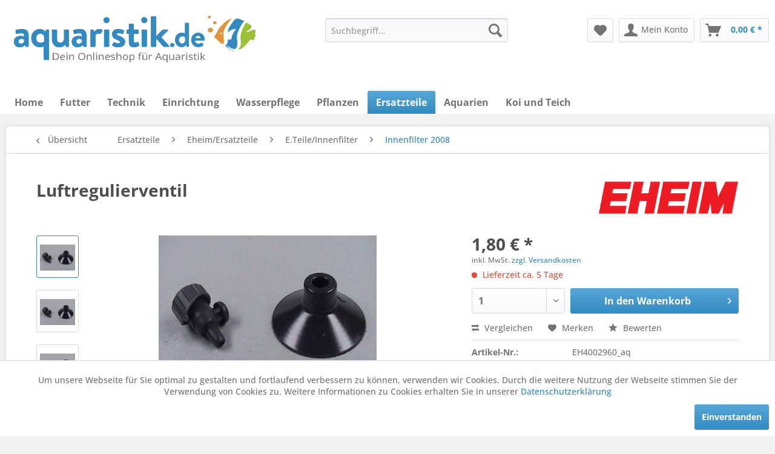

--- FILE ---
content_type: text/html; charset=UTF-8
request_url: https://www.aquaristik.de/ersatzteile/eheimersatzteile/e.teileinnenfilter/innenfilter-2008/eh4002960/luftregulierventil
body_size: 17331
content:
<!DOCTYPE html> <html class="no-js" lang="de" itemscope="itemscope" itemtype="https://schema.org/WebPage"> <head> <meta charset="utf-8"> <meta name="author" content="" /> <meta name="robots" content="index,follow" /> <meta name="revisit-after" content="15 days" /> <meta name="keywords" content="Lieferung, inklusive, Sauger, Eheim, OHNE, Luftschlauch, Ersatzteilliste, PDF, Datei" /> <meta name="description" content="Lieferung inklusive 1 Sauger Eheim, OHNE Luftschlauch ! Ersatzteilliste als PDF Datei :" /> <meta property="og:type" content="product" /> <meta property="og:site_name" content="Aquaristik.de – Ihr Onlineshop für Aquaristik" /> <meta property="og:url" content="https://www.aquaristik.de/ersatzteile/eheimersatzteile/e.teileinnenfilter/innenfilter-2008/eh4002960/luftregulierventil" /> <meta property="og:title" content="Luftregulierventil" /> <meta property="og:description" content="Lieferung inklusive 1 Sauger Eheim, OHNE Luftschlauch ! Ersatzteilliste als PDF Datei :" /> <meta property="og:image" content="https://www.aquaristik.de/media/image/7a/3a/e8/luftregulierventil-12607-eh4002960-aq.jpg" /> <meta property="product:brand" content="Eheim" /> <meta property="product:price" content="1,80" /> <meta property="product:product_link" content="https://www.aquaristik.de/ersatzteile/eheimersatzteile/e.teileinnenfilter/innenfilter-2008/eh4002960/luftregulierventil" /> <meta name="twitter:card" content="product" /> <meta name="twitter:site" content="Aquaristik.de – Ihr Onlineshop für Aquaristik" /> <meta name="twitter:title" content="Luftregulierventil" /> <meta name="twitter:description" content="Lieferung inklusive 1 Sauger Eheim, OHNE Luftschlauch ! Ersatzteilliste als PDF Datei :" /> <meta name="twitter:image" content="https://www.aquaristik.de/media/image/7a/3a/e8/luftregulierventil-12607-eh4002960-aq.jpg" /> <meta itemprop="copyrightHolder" content="Aquaristik.de – Ihr Onlineshop für Aquaristik" /> <meta itemprop="copyrightYear" content="2014" /> <meta itemprop="isFamilyFriendly" content="True" /> <meta itemprop="image" content="https://www.aquaristik.de/media/image/3f/1d/37/Logo-Aquaristik-de-final-schwanz-zackig.png" /> <meta name="viewport" content="width=device-width, initial-scale=1.0"> <meta name="mobile-web-app-capable" content="yes"> <meta name="apple-mobile-web-app-title" content="Aquaristik.de – Ihr Onlineshop für Aquaristik"> <meta name="apple-mobile-web-app-capable" content="yes"> <meta name="apple-mobile-web-app-status-bar-style" content="default"> <link rel="apple-touch-icon-precomposed" href="/themes/Frontend/Responsive/frontend/_public/src/img/apple-touch-icon-precomposed.png"> <link rel="shortcut icon" href="/themes/Frontend/Responsive/frontend/_public/src/img/favicon.ico"> <meta name="msapplication-navbutton-color" content="#338AC0" /> <meta name="application-name" content="Aquaristik.de – Ihr Onlineshop für Aquaristik" /> <meta name="msapplication-starturl" content="https://www.aquaristik.de/" /> <meta name="msapplication-window" content="width=1024;height=768" /> <meta name="msapplication-TileImage" content="/themes/Frontend/Responsive/frontend/_public/src/img/win-tile-image.png"> <meta name="msapplication-TileColor" content="#338AC0"> <meta name="theme-color" content="#338AC0" /> <link rel="canonical" href="https://www.aquaristik.de/ersatzteile/eheimersatzteile/e.teileinnenfilter/innenfilter-2008/eh4002960/luftregulierventil" /> <title itemprop="name">Luftregulierventil | Innenfilter 2008 | E.Teile/Innenfilter | Eheim/Ersatzteile | Ersatzteile | Aquaristik.de – Ihr Onlineshop für Aquaristik</title> <link href="/web/cache/1728572424_c40f473db5e8f9701759c8ee5ef7b695.css" media="all" rel="stylesheet" type="text/css" />  <script>
var _paq = window._paq = window._paq || [];
/* tracker methods like "setCustomDimension" should be called before "trackPageView" */
_paq.push(['trackPageView']);
_paq.push(['enableLinkTracking']);
(function() {
var u="//stats.aquaristik.de/matomo/";
_paq.push(['setTrackerUrl', u+'matomo.php']);
_paq.push(['setSiteId', '2']);
var d=document, g=d.createElement('script'), s=d.getElementsByTagName('script')[0];
g.async=true; g.src=u+'matomo.js'; s.parentNode.insertBefore(g,s);
})();
</script>  </head> <body class="is--ctl-detail is--act-index" > <div data-paypalUnifiedMetaDataContainer="true" data-paypalUnifiedRestoreOrderNumberUrl="https://www.aquaristik.de/widgets/PaypalUnifiedOrderNumber/restoreOrderNumber" class="is--hidden"> </div> <div class="page-wrap"> <noscript class="noscript-main"> <div class="alert is--warning"> <div class="alert--icon"> <i class="icon--element icon--warning"></i> </div> <div class="alert--content"> Um Aquaristik.de&#x20;&#x2013;&#x20;Ihr&#x20;Onlineshop&#x20;f&#xFC;r&#x20;Aquaristik in vollem Umfang nutzen zu k&ouml;nnen, empfehlen wir Ihnen Javascript in Ihrem Browser zu aktiveren. </div> </div> </noscript> <header class="header-main"> <div class="top-bar"></div> <div class="container header--navigation"> <div class="logo-main block-group" role="banner"> <div class="logo--shop block"> <a class="logo--link" href="https://www.aquaristik.de/" title="Aquaristik.de – Ihr Onlineshop für Aquaristik - zur Startseite wechseln"> <picture> <source srcset="https://www.aquaristik.de/media/image/3f/1d/37/Logo-Aquaristik-de-final-schwanz-zackig.png" media="(min-width: 78.75em)"> <source srcset="https://www.aquaristik.de/media/image/3f/1d/37/Logo-Aquaristik-de-final-schwanz-zackig.png" media="(min-width: 64em)"> <source srcset="https://www.aquaristik.de/media/image/3f/1d/37/Logo-Aquaristik-de-final-schwanz-zackig.png" media="(min-width: 48em)"> <img srcset="https://www.aquaristik.de/media/image/3f/1d/37/Logo-Aquaristik-de-final-schwanz-zackig.png" alt="Aquaristik.de – Ihr Onlineshop für Aquaristik - zur Startseite wechseln" /> </picture> </a> </div> </div> <nav class="shop--navigation block-group"> <ul class="navigation--list block-group" role="menubar"> <li class="navigation--entry entry--menu-left" role="menuitem"> <a class="entry--link entry--trigger btn is--icon-left" href="#offcanvas--left" data-offcanvas="true" data-offCanvasSelector=".sidebar-main" aria-label="Menü"> <i class="icon--menu"></i> Menü </a> </li> <li class="navigation--entry entry--search" role="menuitem" data-search="true" aria-haspopup="true" data-minLength="3"> <a class="btn entry--link entry--trigger" href="#show-hide--search" title="Suche anzeigen / schließen" aria-label="Suche anzeigen / schließen"> <i class="icon--search"></i> <span class="search--display">Suchen</span> </a> <form action="/search" method="get" class="main-search--form"> <input type="search" name="sSearch" aria-label="Suchbegriff..." class="main-search--field" autocomplete="off" autocapitalize="off" placeholder="Suchbegriff..." maxlength="30" /> <button type="submit" class="main-search--button" aria-label="Suchen"> <i class="icon--search"></i> <span class="main-search--text">Suchen</span> </button> <div class="form--ajax-loader">&nbsp;</div> </form> <div class="main-search--results"></div> </li> 
    <li class="navigation--entry entry--notepad" role="menuitem">
        
        <a href="https://www.aquaristik.de/note" title="Merkzettel" aria-label="Merkzettel" class="btn">
            <i class="icon--heart"></i>
                    </a>
    </li>




    <li class="navigation--entry entry--account"
        role="menuitem"
        data-offcanvas="true"
        data-offCanvasSelector=".account--dropdown-navigation">
        
            <a href="https://www.aquaristik.de/account"
               title="Mein Konto"
               aria-label="Mein Konto"
               class="btn is--icon-left entry--link account--link">
                <i class="icon--account"></i>
                                    <span class="account--display">
                        Mein Konto
                    </span>
                            </a>
        

            </li>




    <li class="navigation--entry entry--cart" role="menuitem">
        
        <a class="btn is--icon-left cart--link" href="https://www.aquaristik.de/checkout/cart" title="Warenkorb" aria-label="Warenkorb">
            <span class="cart--display">
                                    Warenkorb
                            </span>

            <span class="badge is--primary is--minimal cart--quantity is--hidden">0</span>

            <i class="icon--basket"></i>

            <span class="cart--amount">
                0,00&nbsp;&euro; *
            </span>
        </a>
        <div class="ajax-loader">&nbsp;</div>
    </li>



 </ul> </nav> <div class="container--ajax-cart" data-collapse-cart="true" data-displayMode="offcanvas"></div> </div> </header> <nav class="navigation-main"> <div class="container" data-menu-scroller="true" data-listSelector=".navigation--list.container" data-viewPortSelector=".navigation--list-wrapper"> <div class="navigation--list-wrapper"> <ul class="navigation--list container" role="menubar" itemscope="itemscope" itemtype="https://schema.org/SiteNavigationElement"> <li class="navigation--entry is--home" role="menuitem"><a class="navigation--link is--first" href="https://www.aquaristik.de/" title="Home" aria-label="Home" itemprop="url"><span itemprop="name">Home</span></a></li><li class="navigation--entry" role="menuitem"><a class="navigation--link" href="https://www.aquaristik.de/futter/" title="Futter" aria-label="Futter" itemprop="url"><span itemprop="name">Futter</span></a></li><li class="navigation--entry" role="menuitem"><a class="navigation--link" href="https://www.aquaristik.de/technik/" title="Technik" aria-label="Technik" itemprop="url"><span itemprop="name">Technik</span></a></li><li class="navigation--entry" role="menuitem"><a class="navigation--link" href="https://www.aquaristik.de/einrichtung/" title="Einrichtung" aria-label="Einrichtung" itemprop="url"><span itemprop="name">Einrichtung</span></a></li><li class="navigation--entry" role="menuitem"><a class="navigation--link" href="https://www.aquaristik.de/wasserpflege/" title="Wasserpflege" aria-label="Wasserpflege" itemprop="url"><span itemprop="name">Wasserpflege</span></a></li><li class="navigation--entry" role="menuitem"><a class="navigation--link" href="https://www.aquaristik.de/pflanzen/" title="Pflanzen" aria-label="Pflanzen" itemprop="url"><span itemprop="name">Pflanzen</span></a></li><li class="navigation--entry is--active" role="menuitem"><a class="navigation--link is--active" href="https://www.aquaristik.de/ersatzteile/" title="Ersatzteile" aria-label="Ersatzteile" itemprop="url"><span itemprop="name">Ersatzteile</span></a></li><li class="navigation--entry" role="menuitem"><a class="navigation--link" href="https://www.aquaristik.de/aquarien/" title="Aquarien" aria-label="Aquarien" itemprop="url"><span itemprop="name">Aquarien</span></a></li><li class="navigation--entry" role="menuitem"><a class="navigation--link" href="https://www.aquaristik.de/koi-und-teich/" title="Koi und Teich" aria-label="Koi und Teich" itemprop="url"><span itemprop="name">Koi und Teich</span></a></li> </ul> </div> <div class="advanced-menu" data-advanced-menu="true" data-hoverDelay="250"> <div class="menu--container"> <div class="button-container"> <a href="https://www.aquaristik.de/futter/" class="button--category" aria-label="Zur Kategorie Futter" title="Zur Kategorie Futter"> <i class="icon--arrow-right"></i> Zur Kategorie Futter </a> <span class="button--close"> <i class="icon--cross"></i> </span> </div> <div class="content--wrapper has--content has--teaser"> <ul class="menu--list menu--level-0 columns--2" style="width: 50%;"> <li class="menu--list-item item--level-0" style="width: 100%"> <a href="https://www.aquaristik.de/futter/lebendfutter/" class="menu--list-item-link" aria-label="Lebendfutter" title="Lebendfutter">Lebendfutter</a> </li> <li class="menu--list-item item--level-0" style="width: 100%"> <a href="https://www.aquaristik.de/futter/frostfutter/" class="menu--list-item-link" aria-label="Frostfutter" title="Frostfutter">Frostfutter</a> </li> <li class="menu--list-item item--level-0" style="width: 100%"> <a href="https://www.aquaristik.de/futter/zwerggarnelenfutter/" class="menu--list-item-link" aria-label="Zwerggarnelenfutter" title="Zwerggarnelenfutter">Zwerggarnelenfutter</a> </li> <li class="menu--list-item item--level-0" style="width: 100%"> <a href="https://www.aquaristik.de/futter/krebs-krabbenfutter/" class="menu--list-item-link" aria-label="Krebs- &amp; Krabbenfutter" title="Krebs- &amp; Krabbenfutter">Krebs- & Krabbenfutter</a> </li> <li class="menu--list-item item--level-0" style="width: 100%"> <a href="https://www.aquaristik.de/futter/futter-fuer-nanofische/" class="menu--list-item-link" aria-label="Futter für Nanofische" title="Futter für Nanofische">Futter für Nanofische</a> </li> <li class="menu--list-item item--level-0" style="width: 100%"> <a href="https://www.aquaristik.de/futter/chichliden-diskusfutter/" class="menu--list-item-link" aria-label="Chichliden- &amp; Diskusfutter" title="Chichliden- &amp; Diskusfutter">Chichliden- & Diskusfutter</a> </li> <li class="menu--list-item item--level-0" style="width: 100%"> <a href="https://www.aquaristik.de/futter/getrocknete-futtertiere/" class="menu--list-item-link" aria-label="Getrocknete Futtertiere" title="Getrocknete Futtertiere">Getrocknete Futtertiere</a> </li> <li class="menu--list-item item--level-0" style="width: 100%"> <a href="https://www.aquaristik.de/futter/welsfutter-chips-wafers/" class="menu--list-item-link" aria-label="Welsfutter - Chips &amp; Wafers" title="Welsfutter - Chips &amp; Wafers">Welsfutter - Chips & Wafers</a> </li> <li class="menu--list-item item--level-0" style="width: 100%"> <a href="https://www.aquaristik.de/futter/futterlaub-gemuese/" class="menu--list-item-link" aria-label="Futterlaub &amp; Gemüse" title="Futterlaub &amp; Gemüse">Futterlaub & Gemüse</a> </li> <li class="menu--list-item item--level-0" style="width: 100%"> <a href="https://www.aquaristik.de/futter/flockenfutter/" class="menu--list-item-link" aria-label="Flockenfutter" title="Flockenfutter">Flockenfutter</a> </li> <li class="menu--list-item item--level-0" style="width: 100%"> <a href="https://www.aquaristik.de/futter/granulat/" class="menu--list-item-link" aria-label="Granulat" title="Granulat">Granulat</a> </li> <li class="menu--list-item item--level-0" style="width: 100%"> <a href="https://www.aquaristik.de/futter/tablettenfutter/" class="menu--list-item-link" aria-label="Tablettenfutter" title="Tablettenfutter">Tablettenfutter</a> </li> <li class="menu--list-item item--level-0" style="width: 100%"> <a href="https://www.aquaristik.de/futter/sticks-pellets/" class="menu--list-item-link" aria-label="Sticks &amp; Pellets" title="Sticks &amp; Pellets">Sticks & Pellets</a> </li> <li class="menu--list-item item--level-0" style="width: 100%"> <a href="https://www.aquaristik.de/futter/aufzuchtfutter/" class="menu--list-item-link" aria-label="Aufzuchtfutter" title="Aufzuchtfutter">Aufzuchtfutter</a> </li> <li class="menu--list-item item--level-0" style="width: 100%"> <a href="https://www.aquaristik.de/futter/urlaubsfutter-spezialfutter/" class="menu--list-item-link" aria-label="Urlaubsfutter &amp; Spezialfutter" title="Urlaubsfutter &amp; Spezialfutter">Urlaubsfutter & Spezialfutter</a> </li> <li class="menu--list-item item--level-0" style="width: 100%"> <a href="https://www.aquaristik.de/futter/artemia-zubehoer/" class="menu--list-item-link" aria-label="Artemia &amp; Zubehör" title="Artemia &amp; Zubehör">Artemia & Zubehör</a> </li> </ul> <div class="menu--delimiter" style="right: 50%;"></div> <div class="menu--teaser" style="width: 50%;"> <div class="teaser--headline">Futter für Fische und Wirbellose Tiere im Aquarium</div> <div class="teaser--text"> Bitte wählen Sie links eine Unterkategorie aus! <a class="teaser--text-link" href="https://www.aquaristik.de/futter/" aria-label="mehr erfahren" title="mehr erfahren"> mehr erfahren </a> </div> </div> </div> </div> <div class="menu--container"> <div class="button-container"> <a href="https://www.aquaristik.de/technik/" class="button--category" aria-label="Zur Kategorie Technik" title="Zur Kategorie Technik"> <i class="icon--arrow-right"></i> Zur Kategorie Technik </a> <span class="button--close"> <i class="icon--cross"></i> </span> </div> <div class="content--wrapper has--content"> <ul class="menu--list menu--level-0 columns--4" style="width: 100%;"> <li class="menu--list-item item--level-0" style="width: 100%"> <a href="https://www.aquaristik.de/technik/futterautomaten/" class="menu--list-item-link" aria-label="Futterautomaten" title="Futterautomaten">Futterautomaten</a> </li> <li class="menu--list-item item--level-0" style="width: 100%"> <a href="https://www.aquaristik.de/technik/beleuchtung/" class="menu--list-item-link" aria-label="Beleuchtung" title="Beleuchtung">Beleuchtung</a> </li> <li class="menu--list-item item--level-0" style="width: 100%"> <a href="https://www.aquaristik.de/technik/filtermedien-filtereinsaetze/" class="menu--list-item-link" aria-label="Filtermedien / Filtereinsätze" title="Filtermedien / Filtereinsätze">Filtermedien / Filtereinsätze</a> </li> <li class="menu--list-item item--level-0" style="width: 100%"> <a href="https://www.aquaristik.de/technik/filter-pumpen/" class="menu--list-item-link" aria-label="Filter / Pumpen" title="Filter / Pumpen">Filter / Pumpen</a> </li> <li class="menu--list-item item--level-0" style="width: 100%"> <a href="https://www.aquaristik.de/technik/luft/" class="menu--list-item-link" aria-label="Luft" title="Luft">Luft</a> </li> <li class="menu--list-item item--level-0" style="width: 100%"> <a href="https://www.aquaristik.de/technik/temperatur/" class="menu--list-item-link" aria-label="Temperatur" title="Temperatur">Temperatur</a> </li> <li class="menu--list-item item--level-0" style="width: 100%"> <a href="https://www.aquaristik.de/technik/osmose/" class="menu--list-item-link" aria-label="Osmose" title="Osmose">Osmose</a> </li> <li class="menu--list-item item--level-0" style="width: 100%"> <a href="https://www.aquaristik.de/technik/oxydatoren/" class="menu--list-item-link" aria-label="Oxydatoren" title="Oxydatoren">Oxydatoren</a> </li> <li class="menu--list-item item--level-0" style="width: 100%"> <a href="https://www.aquaristik.de/technik/uv-klaerer/" class="menu--list-item-link" aria-label="UV-Klärer" title="UV-Klärer">UV-Klärer</a> </li> <li class="menu--list-item item--level-0" style="width: 100%"> <a href="https://www.aquaristik.de/technik/ozonisatoren/" class="menu--list-item-link" aria-label="Ozonisatoren" title="Ozonisatoren">Ozonisatoren</a> </li> <li class="menu--list-item item--level-0" style="width: 100%"> <a href="https://www.aquaristik.de/technik/algenmagnetereinigung/" class="menu--list-item-link" aria-label="Algenmagnete/Reinigung" title="Algenmagnete/Reinigung">Algenmagnete/Reinigung</a> </li> <li class="menu--list-item item--level-0" style="width: 100%"> <a href="https://www.aquaristik.de/technik/zubehoer-kleinteile-nach-hersteller/" class="menu--list-item-link" aria-label="Zubehör / Kleinteile nach Hersteller" title="Zubehör / Kleinteile nach Hersteller">Zubehör / Kleinteile nach Hersteller</a> </li> </ul> </div> </div> <div class="menu--container"> <div class="button-container"> <a href="https://www.aquaristik.de/einrichtung/" class="button--category" aria-label="Zur Kategorie Einrichtung" title="Zur Kategorie Einrichtung"> <i class="icon--arrow-right"></i> Zur Kategorie Einrichtung </a> <span class="button--close"> <i class="icon--cross"></i> </span> </div> <div class="content--wrapper has--content has--teaser"> <ul class="menu--list menu--level-0 columns--2" style="width: 50%;"> <li class="menu--list-item item--level-0" style="width: 100%"> <a href="https://www.aquaristik.de/einrichtung/bodengrund/" class="menu--list-item-link" aria-label="Bodengrund" title="Bodengrund">Bodengrund</a> </li> <li class="menu--list-item item--level-0" style="width: 100%"> <a href="https://www.aquaristik.de/einrichtung/scaping-zubehoer/" class="menu--list-item-link" aria-label="Scaping Zubehör" title="Scaping Zubehör">Scaping Zubehör</a> </li> <li class="menu--list-item item--level-0" style="width: 100%"> <a href="https://www.aquaristik.de/einrichtung/deko-und-verstecke/" class="menu--list-item-link" aria-label="Deko und Verstecke" title="Deko und Verstecke">Deko und Verstecke</a> </li> </ul> <div class="menu--delimiter" style="right: 50%;"></div> <div class="menu--teaser" style="width: 50%;"> <div class="teaser--headline">Aquascaping und Einrichtung fürs Aquarium</div> </div> </div> </div> <div class="menu--container"> <div class="button-container"> <a href="https://www.aquaristik.de/wasserpflege/" class="button--category" aria-label="Zur Kategorie Wasserpflege" title="Zur Kategorie Wasserpflege"> <i class="icon--arrow-right"></i> Zur Kategorie Wasserpflege </a> <span class="button--close"> <i class="icon--cross"></i> </span> </div> <div class="content--wrapper has--content"> <ul class="menu--list menu--level-0 columns--4" style="width: 100%;"> <li class="menu--list-item item--level-0" style="width: 100%"> <a href="https://www.aquaristik.de/wasserpflege/duenger/" class="menu--list-item-link" aria-label="Dünger" title="Dünger">Dünger</a> </li> <li class="menu--list-item item--level-0" style="width: 100%"> <a href="https://www.aquaristik.de/wasserpflege/mineralien-huminstoffe/" class="menu--list-item-link" aria-label="Mineralien &amp; Huminstoffe" title="Mineralien &amp; Huminstoffe">Mineralien & Huminstoffe</a> </li> <li class="menu--list-item item--level-0" style="width: 100%"> <a href="https://www.aquaristik.de/wasserpflege/wassertests/" class="menu--list-item-link" aria-label="Wassertests" title="Wassertests">Wassertests</a> </li> <li class="menu--list-item item--level-0" style="width: 100%"> <a href="https://www.aquaristik.de/wasserpflege/natuerliche-wasserpflege/" class="menu--list-item-link" aria-label="Natürliche Wasserpflege" title="Natürliche Wasserpflege">Natürliche Wasserpflege</a> </li> <li class="menu--list-item item--level-0" style="width: 100%"> <a href="https://www.aquaristik.de/wasserpflege/wasseraufbereiter/" class="menu--list-item-link" aria-label="Wasseraufbereiter" title="Wasseraufbereiter">Wasseraufbereiter</a> </li> <li class="menu--list-item item--level-0" style="width: 100%"> <a href="https://www.aquaristik.de/wasserpflege/tetra-wasserpflege/" class="menu--list-item-link" aria-label="Tetra Wasserpflege" title="Tetra Wasserpflege">Tetra Wasserpflege</a> </li> <li class="menu--list-item item--level-0" style="width: 100%"> <a href="https://www.aquaristik.de/wasserpflege/aufsalzen-aufhaerten/" class="menu--list-item-link" aria-label="Aufsalzen / Aufhärten" title="Aufsalzen / Aufhärten">Aufsalzen / Aufhärten</a> </li> <li class="menu--list-item item--level-0" style="width: 100%"> <a href="https://www.aquaristik.de/wasserpflege/algenmittel/" class="menu--list-item-link" aria-label="Algenmittel" title="Algenmittel">Algenmittel</a> </li> <li class="menu--list-item item--level-0" style="width: 100%"> <a href="https://www.aquaristik.de/wasserpflege/osmose/" class="menu--list-item-link" aria-label="Osmose" title="Osmose">Osmose</a> </li> </ul> </div> </div> <div class="menu--container"> <div class="button-container"> <a href="https://www.aquaristik.de/pflanzen/" class="button--category" aria-label="Zur Kategorie Pflanzen" title="Zur Kategorie Pflanzen"> <i class="icon--arrow-right"></i> Zur Kategorie Pflanzen </a> <span class="button--close"> <i class="icon--cross"></i> </span> </div> <div class="content--wrapper has--content has--teaser"> <ul class="menu--list menu--level-0 columns--2" style="width: 50%;"> <li class="menu--list-item item--level-0" style="width: 100%"> <a href="https://www.aquaristik.de/pflanzen/uw-landschaften/" class="menu--list-item-link" aria-label="UW Landschaften" title="UW Landschaften">UW Landschaften</a> </li> <li class="menu--list-item item--level-0" style="width: 100%"> <a href="https://www.aquaristik.de/pflanzen/bamboobiosphere/" class="menu--list-item-link" aria-label="Bamboo/Biosphere" title="Bamboo/Biosphere">Bamboo/Biosphere</a> </li> <li class="menu--list-item item--level-0" style="width: 100%"> <a href="https://www.aquaristik.de/pflanzen/coco-shell/" class="menu--list-item-link" aria-label="Coco Shell" title="Coco Shell">Coco Shell</a> </li> <li class="menu--list-item item--level-0" style="width: 100%"> <a href="https://www.aquaristik.de/pflanzen/pflanzen-auf-stein/" class="menu--list-item-link" aria-label="Pflanzen auf Stein" title="Pflanzen auf Stein">Pflanzen auf Stein</a> </li> <li class="menu--list-item item--level-0" style="width: 100%"> <a href="https://www.aquaristik.de/pflanzen/pflanzen-auf-wurzel/" class="menu--list-item-link" aria-label="Pflanzen auf Wurzel" title="Pflanzen auf Wurzel">Pflanzen auf Wurzel</a> </li> <li class="menu--list-item item--level-0" style="width: 100%"> <a href="https://www.aquaristik.de/pflanzen/dschungelstar/" class="menu--list-item-link" aria-label="Dschungelstar" title="Dschungelstar">Dschungelstar</a> </li> <li class="menu--list-item item--level-0" style="width: 100%"> <a href="https://www.aquaristik.de/pflanzen/nano-cubes/" class="menu--list-item-link" aria-label="Nano Cubes" title="Nano Cubes">Nano Cubes</a> </li> <li class="menu--list-item item--level-0" style="width: 100%"> <a href="https://www.aquaristik.de/pflanzen/mbunas/" class="menu--list-item-link" aria-label="Mbunas" title="Mbunas">Mbunas</a> </li> <li class="menu--list-item item--level-0" style="width: 100%"> <a href="https://www.aquaristik.de/pflanzen/teichpflanzen/" class="menu--list-item-link" aria-label="Teichpflanzen" title="Teichpflanzen">Teichpflanzen</a> </li> <li class="menu--list-item item--level-0" style="width: 100%"> <a href="https://www.aquaristik.de/pflanzen/pflanzen-auf-gitter/" class="menu--list-item-link" aria-label="Pflanzen auf Gitter" title="Pflanzen auf Gitter">Pflanzen auf Gitter</a> </li> </ul> <div class="menu--delimiter" style="right: 50%;"></div> <div class="menu--teaser" style="width: 50%;"> <a href="https://www.aquaristik.de/pflanzen/" aria-label="Zur Kategorie Pflanzen" title="Zur Kategorie Pflanzen" class="teaser--image" style="background-image: url(https://www.aquaristik.de/media/image/25/74/a6/e-dschungelstar-nr-15-15551-d704-aq.jpg);"></a> </div> </div> </div> <div class="menu--container"> <div class="button-container"> <a href="https://www.aquaristik.de/ersatzteile/" class="button--category" aria-label="Zur Kategorie Ersatzteile" title="Zur Kategorie Ersatzteile"> <i class="icon--arrow-right"></i> Zur Kategorie Ersatzteile </a> <span class="button--close"> <i class="icon--cross"></i> </span> </div> <div class="content--wrapper has--content"> <ul class="menu--list menu--level-0 columns--4" style="width: 100%;"> <li class="menu--list-item item--level-0" style="width: 100%"> <a href="https://www.aquaristik.de/ersatzteile/fluvalersatzteile/" class="menu--list-item-link" aria-label="Fluval/Ersatzteile" title="Fluval/Ersatzteile">Fluval/Ersatzteile</a> </li> <li class="menu--list-item item--level-0" style="width: 100%"> <a href="https://www.aquaristik.de/ersatzteile/dennerleersatzteile/" class="menu--list-item-link" aria-label="Dennerle/Ersatzteile" title="Dennerle/Ersatzteile">Dennerle/Ersatzteile</a> </li> <li class="menu--list-item item--level-0" style="width: 100%"> <a href="https://www.aquaristik.de/ersatzteile/rondex/" class="menu--list-item-link" aria-label="Rondex" title="Rondex">Rondex</a> </li> <li class="menu--list-item item--level-0" style="width: 100%"> <a href="https://www.aquaristik.de/ersatzteile/eheimersatzteile/" class="menu--list-item-link" aria-label="Eheim/Ersatzteile" title="Eheim/Ersatzteile">Eheim/Ersatzteile</a> </li> <li class="menu--list-item item--level-0" style="width: 100%"> <a href="https://www.aquaristik.de/ersatzteile/hydorseltzersatzteile/" class="menu--list-item-link" aria-label="Hydor/Seltz/Ersatzteile" title="Hydor/Seltz/Ersatzteile">Hydor/Seltz/Ersatzteile</a> </li> <li class="menu--list-item item--level-0" style="width: 100%"> <a href="https://www.aquaristik.de/ersatzteile/juwelersatzteile/" class="menu--list-item-link" aria-label="Juwel/Ersatzteile" title="Juwel/Ersatzteile">Juwel/Ersatzteile</a> </li> <li class="menu--list-item item--level-0" style="width: 100%"> <a href="https://www.aquaristik.de/ersatzteile/tetraersatzteile/" class="menu--list-item-link" aria-label="Tetra/Ersatzteile" title="Tetra/Ersatzteile">Tetra/Ersatzteile</a> </li> <li class="menu--list-item item--level-0" style="width: 100%"> <a href="https://www.aquaristik.de/ersatzteile/jblersatzteile/" class="menu--list-item-link" aria-label="JBL/Ersatzteile" title="JBL/Ersatzteile">JBL/Ersatzteile</a> </li> <li class="menu--list-item item--level-0" style="width: 100%"> <a href="https://www.aquaristik.de/ersatzteile/seraersatzteile/" class="menu--list-item-link" aria-label="Sera/Ersatzteile" title="Sera/Ersatzteile">Sera/Ersatzteile</a> </li> <li class="menu--list-item item--level-0" style="width: 100%"> <a href="https://www.aquaristik.de/ersatzteile/aquarium-systems/" class="menu--list-item-link" aria-label="Aquarium Systems" title="Aquarium Systems">Aquarium Systems</a> </li> <li class="menu--list-item item--level-0" style="width: 100%"> <a href="https://www.aquaristik.de/ersatzteile/wisa-ersatzteile/" class="menu--list-item-link" aria-label="Wisa Ersatzteile" title="Wisa Ersatzteile">Wisa Ersatzteile</a> </li> <li class="menu--list-item item--level-0" style="width: 100%"> <a href="https://www.aquaristik.de/ersatzteile/yasunaga-ersatzteile/" class="menu--list-item-link" aria-label="Yasunaga Ersatzteile" title="Yasunaga Ersatzteile">Yasunaga Ersatzteile</a> </li> <li class="menu--list-item item--level-0" style="width: 100%"> <a href="https://www.aquaristik.de/ersatzteile/aqua-clearersatzteile/" class="menu--list-item-link" aria-label="Aqua Clear/Ersatzteile" title="Aqua Clear/Ersatzteile">Aqua Clear/Ersatzteile</a> </li> <li class="menu--list-item item--level-0" style="width: 100%"> <a href="https://www.aquaristik.de/ersatzteile/haileahiblow-ersatzteile/" class="menu--list-item-link" aria-label="Hailea/Hiblow Ersatzteile" title="Hailea/Hiblow Ersatzteile">Hailea/Hiblow Ersatzteile</a> </li> <li class="menu--list-item item--level-0" style="width: 100%"> <a href="https://www.aquaristik.de/ersatzteile/aco-ersatzteile/" class="menu--list-item-link" aria-label="ACO Ersatzteile" title="ACO Ersatzteile">ACO Ersatzteile</a> </li> <li class="menu--list-item item--level-0" style="width: 100%"> <a href="https://www.aquaristik.de/ersatzteile/jebao-ersatzteile/" class="menu--list-item-link" aria-label="Jebao Ersatzteile" title="Jebao Ersatzteile">Jebao Ersatzteile</a> </li> <li class="menu--list-item item--level-0" style="width: 100%"> <a href="https://www.aquaristik.de/ersatzteile/pontec-ersatzteile/" class="menu--list-item-link" aria-label="Pontec Ersatzteile" title="Pontec Ersatzteile">Pontec Ersatzteile</a> </li> <li class="menu--list-item item--level-0" style="width: 100%"> <a href="https://www.aquaristik.de/ersatzteile/luftpumpen-ersatzteile/" class="menu--list-item-link" aria-label="Luftpumpen Ersatzteile" title="Luftpumpen Ersatzteile">Luftpumpen Ersatzteile</a> </li> <li class="menu--list-item item--level-0" style="width: 100%"> <a href="https://www.aquaristik.de/ersatzteile/laso-ersatzteile-schwaemme/" class="menu--list-item-link" aria-label="Laso Ersatzteile+Schwämme" title="Laso Ersatzteile+Schwämme">Laso Ersatzteile+Schwämme</a> </li> <li class="menu--list-item item--level-0" style="width: 100%"> <a href="https://www.aquaristik.de/ersatzteile/sacem-ersatzteile/" class="menu--list-item-link" aria-label="Sacem Ersatzteile" title="Sacem Ersatzteile">Sacem Ersatzteile</a> </li> <li class="menu--list-item item--level-0" style="width: 100%"> <a href="https://www.aquaristik.de/ersatzteile/laguna-ersatzteile/" class="menu--list-item-link" aria-label="Laguna Ersatzteile" title="Laguna Ersatzteile">Laguna Ersatzteile</a> </li> </ul> </div> </div> <div class="menu--container"> <div class="button-container"> <a href="https://www.aquaristik.de/aquarien/" class="button--category" aria-label="Zur Kategorie Aquarien" title="Zur Kategorie Aquarien"> <i class="icon--arrow-right"></i> Zur Kategorie Aquarien </a> <span class="button--close"> <i class="icon--cross"></i> </span> </div> <div class="content--wrapper has--content"> <ul class="menu--list menu--level-0 columns--4" style="width: 100%;"> <li class="menu--list-item item--level-0" style="width: 100%"> <a href="https://www.aquaristik.de/aquarien/aquarien-abdeckungenbalken/" class="menu--list-item-link" aria-label="Aquarien Abdeckungen/Balken" title="Aquarien Abdeckungen/Balken">Aquarien Abdeckungen/Balken</a> </li> <li class="menu--list-item item--level-0" style="width: 100%"> <a href="https://www.aquaristik.de/aquarien/ablaichkaesten-aufzuchtaquarien/" class="menu--list-item-link" aria-label="Ablaichkästen+Aufzuchtaquarien" title="Ablaichkästen+Aufzuchtaquarien">Ablaichkästen+Aufzuchtaquarien</a> </li> <li class="menu--list-item item--level-0" style="width: 100%"> <a href="https://www.aquaristik.de/aquarien/juwelaquarien-kombis/" class="menu--list-item-link" aria-label="JUWEL/Aquarien Kombis" title="JUWEL/Aquarien Kombis">JUWEL/Aquarien Kombis</a> </li> <li class="menu--list-item item--level-0" style="width: 100%"> <a href="https://www.aquaristik.de/aquarien/aquarien-schraenke-unterlagen/" class="menu--list-item-link" aria-label="Aquarien-Schränke+Unterlagen" title="Aquarien-Schränke+Unterlagen">Aquarien-Schränke+Unterlagen</a> </li> </ul> </div> </div> <div class="menu--container"> <div class="button-container"> <a href="https://www.aquaristik.de/koi-und-teich/" class="button--category" aria-label="Zur Kategorie Koi und Teich" title="Zur Kategorie Koi und Teich"> <i class="icon--arrow-right"></i> Zur Kategorie Koi und Teich </a> <span class="button--close"> <i class="icon--cross"></i> </span> </div> <div class="content--wrapper has--content"> <ul class="menu--list menu--level-0 columns--4" style="width: 100%;"> <li class="menu--list-item item--level-0" style="width: 100%"> <a href="https://www.aquaristik.de/koi-und-teich/teichbewohner/" class="menu--list-item-link" aria-label="Teichbewohner" title="Teichbewohner">Teichbewohner</a> </li> <li class="menu--list-item item--level-0" style="width: 100%"> <a href="https://www.aquaristik.de/koi-und-teich/koifutter/" class="menu--list-item-link" aria-label="Koifutter" title="Koifutter">Koifutter</a> </li> <li class="menu--list-item item--level-0" style="width: 100%"> <a href="https://www.aquaristik.de/koi-und-teich/stoerfutter/" class="menu--list-item-link" aria-label="Störfutter" title="Störfutter">Störfutter</a> </li> <li class="menu--list-item item--level-0" style="width: 100%"> <a href="https://www.aquaristik.de/koi-und-teich/teichfutter/" class="menu--list-item-link" aria-label="Teichfutter" title="Teichfutter">Teichfutter</a> </li> <li class="menu--list-item item--level-0" style="width: 100%"> <a href="https://www.aquaristik.de/koi-und-teich/goldfischfutter/" class="menu--list-item-link" aria-label="Goldfischfutter" title="Goldfischfutter">Goldfischfutter</a> </li> <li class="menu--list-item item--level-0" style="width: 100%"> <a href="https://www.aquaristik.de/koi-und-teich/mineralien-und-wasserpflege/" class="menu--list-item-link" aria-label="Mineralien und Wasserpflege" title="Mineralien und Wasserpflege">Mineralien und Wasserpflege</a> </li> <li class="menu--list-item item--level-0" style="width: 100%"> <a href="https://www.aquaristik.de/koi-und-teich/hilfe-gegen-algen/" class="menu--list-item-link" aria-label="Hilfe gegen Algen" title="Hilfe gegen Algen">Hilfe gegen Algen</a> </li> <li class="menu--list-item item--level-0" style="width: 100%"> <a href="https://www.aquaristik.de/koi-und-teich/belueftung-kompressoren/" class="menu--list-item-link" aria-label="Belüftung / Kompressoren" title="Belüftung / Kompressoren">Belüftung / Kompressoren</a> </li> <li class="menu--list-item item--level-0" style="width: 100%"> <a href="https://www.aquaristik.de/koi-und-teich/filter-und-pumpen/" class="menu--list-item-link" aria-label="Filter und Pumpen" title="Filter und Pumpen">Filter und Pumpen</a> </li> <li class="menu--list-item item--level-0" style="width: 100%"> <a href="https://www.aquaristik.de/koi-und-teich/zubehoer/" class="menu--list-item-link" aria-label="Zubehör" title="Zubehör">Zubehör</a> </li> </ul> </div> </div> </div> </div> </nav> <section class="content-main container block-group controller-detail"> <nav class="content--breadcrumb block"> <a class="breadcrumb--button breadcrumb--link" href="https://www.aquaristik.de/ersatzteile/eheimersatzteile/e.teileinnenfilter/innenfilter-2008/" title="Übersicht"> <i class="icon--arrow-left"></i> <span class="breadcrumb--title">Übersicht</span> </a> <ul class="breadcrumb--list" role="menu" itemscope itemtype="https://schema.org/BreadcrumbList"> <li role="menuitem" class="breadcrumb--entry" itemprop="itemListElement" itemscope itemtype="https://schema.org/ListItem"> <a class="breadcrumb--link" href="https://www.aquaristik.de/ersatzteile/" title="Ersatzteile" itemprop="item"> <link itemprop="url" href="https://www.aquaristik.de/ersatzteile/" /> <span class="breadcrumb--title" itemprop="name">Ersatzteile</span> </a> <meta itemprop="position" content="0" /> </li> <li role="none" class="breadcrumb--separator"> <i class="icon--arrow-right"></i> </li> <li role="menuitem" class="breadcrumb--entry" itemprop="itemListElement" itemscope itemtype="https://schema.org/ListItem"> <a class="breadcrumb--link" href="https://www.aquaristik.de/ersatzteile/eheimersatzteile/" title="Eheim/Ersatzteile" itemprop="item"> <link itemprop="url" href="https://www.aquaristik.de/ersatzteile/eheimersatzteile/" /> <span class="breadcrumb--title" itemprop="name">Eheim/Ersatzteile</span> </a> <meta itemprop="position" content="1" /> </li> <li role="none" class="breadcrumb--separator"> <i class="icon--arrow-right"></i> </li> <li role="menuitem" class="breadcrumb--entry" itemprop="itemListElement" itemscope itemtype="https://schema.org/ListItem"> <a class="breadcrumb--link" href="https://www.aquaristik.de/ersatzteile/eheimersatzteile/e.teileinnenfilter/" title="E.Teile/Innenfilter" itemprop="item"> <link itemprop="url" href="https://www.aquaristik.de/ersatzteile/eheimersatzteile/e.teileinnenfilter/" /> <span class="breadcrumb--title" itemprop="name">E.Teile/Innenfilter</span> </a> <meta itemprop="position" content="2" /> </li> <li role="none" class="breadcrumb--separator"> <i class="icon--arrow-right"></i> </li> <li role="menuitem" class="breadcrumb--entry is--active" itemprop="itemListElement" itemscope itemtype="https://schema.org/ListItem"> <a class="breadcrumb--link" href="https://www.aquaristik.de/ersatzteile/eheimersatzteile/e.teileinnenfilter/innenfilter-2008/" title="Innenfilter 2008" itemprop="item"> <link itemprop="url" href="https://www.aquaristik.de/ersatzteile/eheimersatzteile/e.teileinnenfilter/innenfilter-2008/" /> <span class="breadcrumb--title" itemprop="name">Innenfilter 2008</span> </a> <meta itemprop="position" content="3" /> </li> </ul> </nav> <nav class="product--navigation"> <a href="#" class="navigation--link link--prev"> <div class="link--prev-button"> <span class="link--prev-inner">Zurück</span> </div> <div class="image--wrapper"> <div class="image--container"></div> </div> </a> <a href="#" class="navigation--link link--next"> <div class="link--next-button"> <span class="link--next-inner">Vor</span> </div> <div class="image--wrapper"> <div class="image--container"></div> </div> </a> </nav> <div class="content-main--inner"> <aside class="sidebar-main off-canvas"> <div class="navigation--smartphone"> <ul class="navigation--list "> <li class="navigation--entry entry--close-off-canvas"> <a href="#close-categories-menu" title="Menü schließen" class="navigation--link"> Menü schließen <i class="icon--arrow-right"></i> </a> </li> </ul> <div class="mobile--switches">   </div> </div> <div class="sidebar--categories-wrapper" data-subcategory-nav="true" data-mainCategoryId="3" data-categoryId="2389" data-fetchUrl="/widgets/listing/getCategory/categoryId/2389"> <div class="categories--headline navigation--headline"> Kategorien </div> <div class="sidebar--categories-navigation"> <ul class="sidebar--navigation categories--navigation navigation--list is--drop-down is--level0 is--rounded" role="menu"> <li class="navigation--entry has--sub-children" role="menuitem"> <a class="navigation--link link--go-forward" href="https://www.aquaristik.de/futter/" data-categoryId="862" data-fetchUrl="/widgets/listing/getCategory/categoryId/862" title="Futter" > Futter <span class="is--icon-right"> <i class="icon--arrow-right"></i> </span> </a> </li> <li class="navigation--entry has--sub-children" role="menuitem"> <a class="navigation--link link--go-forward" href="https://www.aquaristik.de/technik/" data-categoryId="923" data-fetchUrl="/widgets/listing/getCategory/categoryId/923" title="Technik" > Technik <span class="is--icon-right"> <i class="icon--arrow-right"></i> </span> </a> </li> <li class="navigation--entry has--sub-children" role="menuitem"> <a class="navigation--link link--go-forward" href="https://www.aquaristik.de/einrichtung/" data-categoryId="892" data-fetchUrl="/widgets/listing/getCategory/categoryId/892" title="Einrichtung" > Einrichtung <span class="is--icon-right"> <i class="icon--arrow-right"></i> </span> </a> </li> <li class="navigation--entry has--sub-children" role="menuitem"> <a class="navigation--link link--go-forward" href="https://www.aquaristik.de/wasserpflege/" data-categoryId="907" data-fetchUrl="/widgets/listing/getCategory/categoryId/907" title="Wasserpflege" > Wasserpflege <span class="is--icon-right"> <i class="icon--arrow-right"></i> </span> </a> </li> <li class="navigation--entry has--sub-children" role="menuitem"> <a class="navigation--link link--go-forward" href="https://www.aquaristik.de/pflanzen/" data-categoryId="2099" data-fetchUrl="/widgets/listing/getCategory/categoryId/2099" title="Pflanzen" > Pflanzen <span class="is--icon-right"> <i class="icon--arrow-right"></i> </span> </a> </li> <li class="navigation--entry is--active has--sub-categories has--sub-children" role="menuitem"> <a class="navigation--link is--active has--sub-categories link--go-forward" href="https://www.aquaristik.de/ersatzteile/" data-categoryId="2259" data-fetchUrl="/widgets/listing/getCategory/categoryId/2259" title="Ersatzteile" > Ersatzteile <span class="is--icon-right"> <i class="icon--arrow-right"></i> </span> </a> <ul class="sidebar--navigation categories--navigation navigation--list is--level1 is--rounded" role="menu"> <li class="navigation--entry has--sub-children" role="menuitem"> <a class="navigation--link link--go-forward" href="https://www.aquaristik.de/ersatzteile/fluvalersatzteile/" data-categoryId="2260" data-fetchUrl="/widgets/listing/getCategory/categoryId/2260" title="Fluval/Ersatzteile" > Fluval/Ersatzteile <span class="is--icon-right"> <i class="icon--arrow-right"></i> </span> </a> </li> <li class="navigation--entry has--sub-children" role="menuitem"> <a class="navigation--link link--go-forward" href="https://www.aquaristik.de/ersatzteile/dennerleersatzteile/" data-categoryId="2266" data-fetchUrl="/widgets/listing/getCategory/categoryId/2266" title="Dennerle/Ersatzteile" > Dennerle/Ersatzteile <span class="is--icon-right"> <i class="icon--arrow-right"></i> </span> </a> </li> <li class="navigation--entry" role="menuitem"> <a class="navigation--link" href="https://www.aquaristik.de/ersatzteile/rondex/" data-categoryId="2268" data-fetchUrl="/widgets/listing/getCategory/categoryId/2268" title="Rondex" > Rondex </a> </li> <li class="navigation--entry is--active has--sub-categories has--sub-children" role="menuitem"> <a class="navigation--link is--active has--sub-categories link--go-forward" href="https://www.aquaristik.de/ersatzteile/eheimersatzteile/" data-categoryId="2269" data-fetchUrl="/widgets/listing/getCategory/categoryId/2269" title="Eheim/Ersatzteile" > Eheim/Ersatzteile <span class="is--icon-right"> <i class="icon--arrow-right"></i> </span> </a> <ul class="sidebar--navigation categories--navigation navigation--list is--level2 navigation--level-high is--rounded" role="menu"> <li class="navigation--entry has--sub-children" role="menuitem"> <a class="navigation--link link--go-forward" href="https://www.aquaristik.de/ersatzteile/eheimersatzteile/e.teilecompactpumpen/" data-categoryId="2274" data-fetchUrl="/widgets/listing/getCategory/categoryId/2274" title="E.Teile/Compactpumpen" > E.Teile/Compactpumpen <span class="is--icon-right"> <i class="icon--arrow-right"></i> </span> </a> </li> <li class="navigation--entry" role="menuitem"> <a class="navigation--link" href="https://www.aquaristik.de/ersatzteile/eheimersatzteile/e.teilefutterautomat-twin/" data-categoryId="2276" data-fetchUrl="/widgets/listing/getCategory/categoryId/2276" title="E.Teile/Futterautomat Twin" > E.Teile/Futterautomat Twin </a> </li> <li class="navigation--entry has--sub-children" role="menuitem"> <a class="navigation--link link--go-forward" href="https://www.aquaristik.de/ersatzteile/eheimersatzteile/e.teileaussenfilter/" data-categoryId="2277" data-fetchUrl="/widgets/listing/getCategory/categoryId/2277" title="E.Teile/Außenfilter" > E.Teile/Außenfilter <span class="is--icon-right"> <i class="icon--arrow-right"></i> </span> </a> </li> <li class="navigation--entry" role="menuitem"> <a class="navigation--link" href="https://www.aquaristik.de/ersatzteile/eheimersatzteile/e.teileschlammabsauger/" data-categoryId="2280" data-fetchUrl="/widgets/listing/getCategory/categoryId/2280" title="E.Teile/Schlammabsauger" > E.Teile/Schlammabsauger </a> </li> <li class="navigation--entry is--active has--sub-categories has--sub-children" role="menuitem"> <a class="navigation--link is--active has--sub-categories link--go-forward" href="https://www.aquaristik.de/ersatzteile/eheimersatzteile/e.teileinnenfilter/" data-categoryId="2284" data-fetchUrl="/widgets/listing/getCategory/categoryId/2284" title="E.Teile/Innenfilter" > E.Teile/Innenfilter <span class="is--icon-right"> <i class="icon--arrow-right"></i> </span> </a> <ul class="sidebar--navigation categories--navigation navigation--list is--level3 navigation--level-high is--rounded" role="menu"> <li class="navigation--entry" role="menuitem"> <a class="navigation--link" href="https://www.aquaristik.de/ersatzteile/eheimersatzteile/e.teileinnenfilter/innenfilter-2206/" data-categoryId="2285" data-fetchUrl="/widgets/listing/getCategory/categoryId/2285" title="Innenfilter 2206" > Innenfilter 2206 </a> </li> <li class="navigation--entry" role="menuitem"> <a class="navigation--link" href="https://www.aquaristik.de/ersatzteile/eheimersatzteile/e.teileinnenfilter/innenfilter-22081012/" data-categoryId="2286" data-fetchUrl="/widgets/listing/getCategory/categoryId/2286" title="Innenfilter 2208/10/12" > Innenfilter 2208/10/12 </a> </li> <li class="navigation--entry" role="menuitem"> <a class="navigation--link" href="https://www.aquaristik.de/ersatzteile/eheimersatzteile/e.teileinnenfilter/innenfilter-2012/" data-categoryId="2302" data-fetchUrl="/widgets/listing/getCategory/categoryId/2302" title="Innenfilter 2012" > Innenfilter 2012 </a> </li> <li class="navigation--entry" role="menuitem"> <a class="navigation--link" href="https://www.aquaristik.de/ersatzteile/eheimersatzteile/e.teileinnenfilter/innenfilter-2006/" data-categoryId="2388" data-fetchUrl="/widgets/listing/getCategory/categoryId/2388" title="Innenfilter 2006" > Innenfilter 2006 </a> </li> <li class="navigation--entry is--active" role="menuitem"> <a class="navigation--link is--active" href="https://www.aquaristik.de/ersatzteile/eheimersatzteile/e.teileinnenfilter/innenfilter-2008/" data-categoryId="2389" data-fetchUrl="/widgets/listing/getCategory/categoryId/2389" title="Innenfilter 2008" > Innenfilter 2008 </a> </li> <li class="navigation--entry" role="menuitem"> <a class="navigation--link" href="https://www.aquaristik.de/ersatzteile/eheimersatzteile/e.teileinnenfilter/innenfilter-2010/" data-categoryId="2390" data-fetchUrl="/widgets/listing/getCategory/categoryId/2390" title="Innenfilter 2010" > Innenfilter 2010 </a> </li> <li class="navigation--entry" role="menuitem"> <a class="navigation--link" href="https://www.aquaristik.de/ersatzteile/eheimersatzteile/e.teileinnenfilter/innenfilter-2048/" data-categoryId="2391" data-fetchUrl="/widgets/listing/getCategory/categoryId/2391" title="Innenfilter 2048" > Innenfilter 2048 </a> </li> <li class="navigation--entry" role="menuitem"> <a class="navigation--link" href="https://www.aquaristik.de/ersatzteile/eheimersatzteile/e.teileinnenfilter/innenfilter-2252/" data-categoryId="2392" data-fetchUrl="/widgets/listing/getCategory/categoryId/2392" title="Innenfilter 2252" > Innenfilter 2252 </a> </li> <li class="navigation--entry" role="menuitem"> <a class="navigation--link" href="https://www.aquaristik.de/ersatzteile/eheimersatzteile/e.teileinnenfilter/powerhead-1212/" data-categoryId="2393" data-fetchUrl="/widgets/listing/getCategory/categoryId/2393" title="Powerhead 1212" > Powerhead 1212 </a> </li> <li class="navigation--entry" role="menuitem"> <a class="navigation--link" href="https://www.aquaristik.de/ersatzteile/eheimersatzteile/e.teileinnenfilter/aquaball-45/" data-categoryId="2443" data-fetchUrl="/widgets/listing/getCategory/categoryId/2443" title="Aquaball 45" > Aquaball 45 </a> </li> <li class="navigation--entry" role="menuitem"> <a class="navigation--link" href="https://www.aquaristik.de/ersatzteile/eheimersatzteile/e.teileinnenfilter/aquaball-60130180/" data-categoryId="2444" data-fetchUrl="/widgets/listing/getCategory/categoryId/2444" title="Aquaball 60/130/180" > Aquaball 60/130/180 </a> </li> <li class="navigation--entry" role="menuitem"> <a class="navigation--link" href="https://www.aquaristik.de/ersatzteile/eheimersatzteile/e.teileinnenfilter/biopower-160200240/" data-categoryId="2445" data-fetchUrl="/widgets/listing/getCategory/categoryId/2445" title="Biopower 160/200/240" > Biopower 160/200/240 </a> </li> <li class="navigation--entry" role="menuitem"> <a class="navigation--link" href="https://www.aquaristik.de/ersatzteile/eheimersatzteile/e.teileinnenfilter/aquastar-2007/" data-categoryId="2446" data-fetchUrl="/widgets/listing/getCategory/categoryId/2446" title="Aquastar 2007" > Aquastar 2007 </a> </li> <li class="navigation--entry" role="menuitem"> <a class="navigation--link" href="https://www.aquaristik.de/ersatzteile/eheimersatzteile/e.teileinnenfilter/innenfilter20092209/" data-categoryId="2456" data-fetchUrl="/widgets/listing/getCategory/categoryId/2456" title="Innenfilter2009/2209" > Innenfilter2009/2209 </a> </li> </ul> </li> <li class="navigation--entry" role="menuitem"> <a class="navigation--link" href="https://www.aquaristik.de/ersatzteile/eheimersatzteile/e.teilealte-diverse/" data-categoryId="2287" data-fetchUrl="/widgets/listing/getCategory/categoryId/2287" title="E.Teile/Alte Diverse" > E.Teile/Alte Diverse </a> </li> <li class="navigation--entry has--sub-children" role="menuitem"> <a class="navigation--link link--go-forward" href="https://www.aquaristik.de/ersatzteile/eheimersatzteile/e.teileteichpumpen-filter/" data-categoryId="2288" data-fetchUrl="/widgets/listing/getCategory/categoryId/2288" title="E.Teile/Teichpumpen+Filter" > E.Teile/Teichpumpen+Filter <span class="is--icon-right"> <i class="icon--arrow-right"></i> </span> </a> </li> <li class="navigation--entry has--sub-children" role="menuitem"> <a class="navigation--link link--go-forward" href="https://www.aquaristik.de/ersatzteile/eheimersatzteile/e.teileanhaengefilter/" data-categoryId="2303" data-fetchUrl="/widgets/listing/getCategory/categoryId/2303" title="E.Teile/Anhängefilter" > E.Teile/Anhängefilter <span class="is--icon-right"> <i class="icon--arrow-right"></i> </span> </a> </li> <li class="navigation--entry has--sub-children" role="menuitem"> <a class="navigation--link link--go-forward" href="https://www.aquaristik.de/ersatzteile/eheimersatzteile/e.teilelistenservice/" data-categoryId="2347" data-fetchUrl="/widgets/listing/getCategory/categoryId/2347" title="E.Teile/Listen/Service" > E.Teile/Listen/Service <span class="is--icon-right"> <i class="icon--arrow-right"></i> </span> </a> </li> <li class="navigation--entry has--sub-children" role="menuitem"> <a class="navigation--link link--go-forward" href="https://www.aquaristik.de/ersatzteile/eheimersatzteile/e.teileuniversalpumpen/" data-categoryId="2396" data-fetchUrl="/widgets/listing/getCategory/categoryId/2396" title="E.Teile/Universalpumpen" > E.Teile/Universalpumpen <span class="is--icon-right"> <i class="icon--arrow-right"></i> </span> </a> </li> <li class="navigation--entry" role="menuitem"> <a class="navigation--link" href="https://www.aquaristik.de/ersatzteile/eheimersatzteile/e.teileboden-reinigungsset/" data-categoryId="2403" data-fetchUrl="/widgets/listing/getCategory/categoryId/2403" title="E.Teile/Boden Reinigungsset" > E.Teile/Boden Reinigungsset </a> </li> <li class="navigation--entry" role="menuitem"> <a class="navigation--link" href="https://www.aquaristik.de/ersatzteile/eheimersatzteile/e.teileoberflaechenabsauger/" data-categoryId="2404" data-fetchUrl="/widgets/listing/getCategory/categoryId/2404" title="E.Teile/Oberflächenabsauger" > E.Teile/Oberflächenabsauger </a> </li> <li class="navigation--entry" role="menuitem"> <a class="navigation--link" href="https://www.aquaristik.de/ersatzteile/eheimersatzteile/e.teilevorfilter/" data-categoryId="2405" data-fetchUrl="/widgets/listing/getCategory/categoryId/2405" title="E.Teile/Vorfilter" > E.Teile/Vorfilter </a> </li> <li class="navigation--entry has--sub-children" role="menuitem"> <a class="navigation--link link--go-forward" href="https://www.aquaristik.de/ersatzteile/eheimersatzteile/e.teilebodenfluter/" data-categoryId="2406" data-fetchUrl="/widgets/listing/getCategory/categoryId/2406" title="E.Teile/Bodenfluter" > E.Teile/Bodenfluter <span class="is--icon-right"> <i class="icon--arrow-right"></i> </span> </a> </li> <li class="navigation--entry" role="menuitem"> <a class="navigation--link" href="https://www.aquaristik.de/ersatzteile/eheimersatzteile/e.teileluftpumpen-37010204/" data-categoryId="2409" data-fetchUrl="/widgets/listing/getCategory/categoryId/2409" title="E.Teile/Luftpumpen 3701/02/04" > E.Teile/Luftpumpen 3701/02/04 </a> </li> <li class="navigation--entry" role="menuitem"> <a class="navigation--link" href="https://www.aquaristik.de/ersatzteile/eheimersatzteile/e.teileair-filter/" data-categoryId="2455" data-fetchUrl="/widgets/listing/getCategory/categoryId/2455" title="E.Teile/Air Filter" > E.Teile/Air Filter </a> </li> </ul> </li> <li class="navigation--entry has--sub-children" role="menuitem"> <a class="navigation--link link--go-forward" href="https://www.aquaristik.de/ersatzteile/hydorseltzersatzteile/" data-categoryId="2270" data-fetchUrl="/widgets/listing/getCategory/categoryId/2270" title="Hydor/Seltz/Ersatzteile" > Hydor/Seltz/Ersatzteile <span class="is--icon-right"> <i class="icon--arrow-right"></i> </span> </a> </li> <li class="navigation--entry has--sub-children" role="menuitem"> <a class="navigation--link link--go-forward" href="https://www.aquaristik.de/ersatzteile/juwelersatzteile/" data-categoryId="2271" data-fetchUrl="/widgets/listing/getCategory/categoryId/2271" title="Juwel/Ersatzteile" > Juwel/Ersatzteile <span class="is--icon-right"> <i class="icon--arrow-right"></i> </span> </a> </li> <li class="navigation--entry has--sub-children" role="menuitem"> <a class="navigation--link link--go-forward" href="https://www.aquaristik.de/ersatzteile/tetraersatzteile/" data-categoryId="2272" data-fetchUrl="/widgets/listing/getCategory/categoryId/2272" title="Tetra/Ersatzteile" > Tetra/Ersatzteile <span class="is--icon-right"> <i class="icon--arrow-right"></i> </span> </a> </li> <li class="navigation--entry has--sub-children" role="menuitem"> <a class="navigation--link link--go-forward" href="https://www.aquaristik.de/ersatzteile/jblersatzteile/" data-categoryId="2308" data-fetchUrl="/widgets/listing/getCategory/categoryId/2308" title="JBL/Ersatzteile" > JBL/Ersatzteile <span class="is--icon-right"> <i class="icon--arrow-right"></i> </span> </a> </li> <li class="navigation--entry has--sub-children" role="menuitem"> <a class="navigation--link link--go-forward" href="https://www.aquaristik.de/ersatzteile/seraersatzteile/" data-categoryId="2310" data-fetchUrl="/widgets/listing/getCategory/categoryId/2310" title="Sera/Ersatzteile" > Sera/Ersatzteile <span class="is--icon-right"> <i class="icon--arrow-right"></i> </span> </a> </li> <li class="navigation--entry has--sub-children" role="menuitem"> <a class="navigation--link link--go-forward" href="https://www.aquaristik.de/ersatzteile/aquarium-systems/" data-categoryId="2317" data-fetchUrl="/widgets/listing/getCategory/categoryId/2317" title="Aquarium Systems" > Aquarium Systems <span class="is--icon-right"> <i class="icon--arrow-right"></i> </span> </a> </li> <li class="navigation--entry" role="menuitem"> <a class="navigation--link" href="https://www.aquaristik.de/ersatzteile/wisa-ersatzteile/" data-categoryId="2322" data-fetchUrl="/widgets/listing/getCategory/categoryId/2322" title="Wisa Ersatzteile" > Wisa Ersatzteile </a> </li> <li class="navigation--entry" role="menuitem"> <a class="navigation--link" href="https://www.aquaristik.de/ersatzteile/yasunaga-ersatzteile/" data-categoryId="2323" data-fetchUrl="/widgets/listing/getCategory/categoryId/2323" title="Yasunaga Ersatzteile" > Yasunaga Ersatzteile </a> </li> <li class="navigation--entry has--sub-children" role="menuitem"> <a class="navigation--link link--go-forward" href="https://www.aquaristik.de/ersatzteile/aqua-clearersatzteile/" data-categoryId="2325" data-fetchUrl="/widgets/listing/getCategory/categoryId/2325" title="Aqua Clear/Ersatzteile" > Aqua Clear/Ersatzteile <span class="is--icon-right"> <i class="icon--arrow-right"></i> </span> </a> </li> <li class="navigation--entry has--sub-children" role="menuitem"> <a class="navigation--link link--go-forward" href="https://www.aquaristik.de/ersatzteile/haileahiblow-ersatzteile/" data-categoryId="2327" data-fetchUrl="/widgets/listing/getCategory/categoryId/2327" title="Hailea/Hiblow Ersatzteile" > Hailea/Hiblow Ersatzteile <span class="is--icon-right"> <i class="icon--arrow-right"></i> </span> </a> </li> <li class="navigation--entry" role="menuitem"> <a class="navigation--link" href="https://www.aquaristik.de/ersatzteile/aco-ersatzteile/" data-categoryId="2329" data-fetchUrl="/widgets/listing/getCategory/categoryId/2329" title="ACO Ersatzteile" > ACO Ersatzteile </a> </li> <li class="navigation--entry" role="menuitem"> <a class="navigation--link" href="https://www.aquaristik.de/ersatzteile/jebao-ersatzteile/" data-categoryId="2330" data-fetchUrl="/widgets/listing/getCategory/categoryId/2330" title="Jebao Ersatzteile" > Jebao Ersatzteile </a> </li> <li class="navigation--entry" role="menuitem"> <a class="navigation--link" href="https://www.aquaristik.de/ersatzteile/pontec-ersatzteile/" data-categoryId="2331" data-fetchUrl="/widgets/listing/getCategory/categoryId/2331" title="Pontec Ersatzteile" > Pontec Ersatzteile </a> </li> <li class="navigation--entry has--sub-children" role="menuitem"> <a class="navigation--link link--go-forward" href="https://www.aquaristik.de/ersatzteile/luftpumpen-ersatzteile/" data-categoryId="2337" data-fetchUrl="/widgets/listing/getCategory/categoryId/2337" title="Luftpumpen Ersatzteile" > Luftpumpen Ersatzteile <span class="is--icon-right"> <i class="icon--arrow-right"></i> </span> </a> </li> <li class="navigation--entry has--sub-children" role="menuitem"> <a class="navigation--link link--go-forward" href="https://www.aquaristik.de/ersatzteile/laso-ersatzteile-schwaemme/" data-categoryId="2351" data-fetchUrl="/widgets/listing/getCategory/categoryId/2351" title="Laso Ersatzteile+Schwämme" > Laso Ersatzteile+Schwämme <span class="is--icon-right"> <i class="icon--arrow-right"></i> </span> </a> </li> <li class="navigation--entry" role="menuitem"> <a class="navigation--link" href="https://www.aquaristik.de/ersatzteile/sacem-ersatzteile/" data-categoryId="2359" data-fetchUrl="/widgets/listing/getCategory/categoryId/2359" title="Sacem Ersatzteile" > Sacem Ersatzteile </a> </li> <li class="navigation--entry has--sub-children" role="menuitem"> <a class="navigation--link link--go-forward" href="https://www.aquaristik.de/ersatzteile/laguna-ersatzteile/" data-categoryId="2462" data-fetchUrl="/widgets/listing/getCategory/categoryId/2462" title="Laguna Ersatzteile" > Laguna Ersatzteile <span class="is--icon-right"> <i class="icon--arrow-right"></i> </span> </a> </li> </ul> </li> <li class="navigation--entry has--sub-children" role="menuitem"> <a class="navigation--link link--go-forward" href="https://www.aquaristik.de/aquarien/" data-categoryId="2614" data-fetchUrl="/widgets/listing/getCategory/categoryId/2614" title="Aquarien" > Aquarien <span class="is--icon-right"> <i class="icon--arrow-right"></i> </span> </a> </li> <li class="navigation--entry has--sub-children" role="menuitem"> <a class="navigation--link link--go-forward" href="https://www.aquaristik.de/koi-und-teich/" data-categoryId="962" data-fetchUrl="/widgets/listing/getCategory/categoryId/962" title="Koi und Teich" > Koi und Teich <span class="is--icon-right"> <i class="icon--arrow-right"></i> </span> </a> </li> </ul> </div> <div class="shop-sites--container is--rounded"> <div class="shop-sites--headline navigation--headline"> Informationen </div> <ul class="shop-sites--navigation sidebar--navigation navigation--list is--drop-down is--level0" role="menu"> <li class="navigation--entry" role="menuitem"> <a class="navigation--link" href="javascript:openCookieConsentManager()" title="Cookie-Einstellungen" data-categoryId="47" data-fetchUrl="/widgets/listing/getCustomPage/pageId/47" > Cookie-Einstellungen </a> </li> <li class="navigation--entry" role="menuitem"> <a class="navigation--link" href="https://www.aquaristik.de/registerFC/index/sValidation/H" title="Händler-Login" data-categoryId="21" data-fetchUrl="/widgets/listing/getCustomPage/pageId/21" > Händler-Login </a> </li> <li class="navigation--entry" role="menuitem"> <a class="navigation--link" href="https://www.aquaristik.de/hilfe/support" title="Hilfe / Support" data-categoryId="2" data-fetchUrl="/widgets/listing/getCustomPage/pageId/2" > Hilfe / Support </a> </li> <li class="navigation--entry" role="menuitem"> <a class="navigation--link" href="https://www.aquaristik.de/kontaktformular" title="Kontakt" data-categoryId="1" data-fetchUrl="/widgets/listing/getCustomPage/pageId/1" target="_self"> Kontakt </a> </li> <li class="navigation--entry" role="menuitem"> <a class="navigation--link" href="https://www.aquaristik.de/versand-und-zahlungsbedingungen" title="Versand und Zahlungsbedingungen" data-categoryId="6" data-fetchUrl="/widgets/listing/getCustomPage/pageId/6" > Versand und Zahlungsbedingungen </a> </li> <li class="navigation--entry" role="menuitem"> <a class="navigation--link" href="https://www.aquaristik.de/datenschutzerklaerung" title="Datenschutzerklärung" data-categoryId="7" data-fetchUrl="/widgets/listing/getCustomPage/pageId/7" > Datenschutzerklärung </a> </li> <li class="navigation--entry" role="menuitem"> <a class="navigation--link" href="https://www.aquaristik.de/agb" title="AGB" data-categoryId="4" data-fetchUrl="/widgets/listing/getCustomPage/pageId/4" > AGB </a> </li> <li class="navigation--entry" role="menuitem"> <a class="navigation--link" href="https://www.aquaristik.de/impressum" title="Impressum" data-categoryId="3" data-fetchUrl="/widgets/listing/getCustomPage/pageId/3" > Impressum </a> </li> </ul> </div> </div> </aside> <div class="content--wrapper"> <div class="content product--details" itemscope itemtype="https://schema.org/Product" data-product-navigation="/widgets/listing/productNavigation" data-category-id="2389" data-main-ordernumber="EH4002960_aq" data-ajax-wishlist="true" data-compare-ajax="true" data-ajax-variants-container="true"> <header class="product--header"> <div class="product--info"> <h1 class="product--title" itemprop="name"> Luftregulierventil </h1> <meta itemprop="image" content="https://www.aquaristik.de/media/image/5f/ce/5c/4002960bXD2HWJ9noEfq.jpg"/> <meta itemprop="image" content="https://www.aquaristik.de/media/image/0c/81/54/4002960MqyKWtBtMsgb2.jpg"/> <meta itemprop="image" content="https://www.aquaristik.de/media/image/c3/65/49/40029600OypdavBfzPsz.jpg"/> <meta itemprop="image" content="https://www.aquaristik.de/media/image/6f/85/53/4002960Moq6CLcoxBcIj.jpg"/> <meta itemprop="image" content="https://www.aquaristik.de/media/image/b0/06/2b/4002960exAD888dU231c.jpg"/> <meta itemprop="image" content="https://www.aquaristik.de/media/image/6a/1e/12/4002960dEfIP0YZcQCOo.jpg"/> <meta itemprop="image" content="https://www.aquaristik.de/media/image/ed/2e/05/4002960WCoPVspwAaZuM.jpg"/> <meta itemprop="image" content="https://www.aquaristik.de/media/image/ce/08/10/4002960c0mz99xweKj7q.jpg"/> <meta itemprop="image" content="https://www.aquaristik.de/media/image/ce/g0/e9/4002960MbbOZx3x6rRGG.jpg"/> <meta itemprop="image" content="https://www.aquaristik.de/media/image/8a/d6/29/40029603nIDLs3bjpgdP.jpg"/> <div class="product--supplier"> <a href="https://www.aquaristik.de/eheim/" title="Weitere Artikel von Eheim" class="product--supplier-link"> <img src="https://www.aquaristik.de/media/image/5d/ee/9e/Eheim.png" alt="Eheim"> </a> </div> <div class="product--rating-container"> <a href="#product--publish-comment" class="product--rating-link" rel="nofollow" title="Bewertung abgeben"> <span class="product--rating"> </span> </a> </div> </div> </header> <div class="product--detail-upper block-group"> <div class="product--image-container image-slider product--image-zoom" data-image-slider="true" data-image-gallery="true" data-maxZoom="0" data-thumbnails=".image--thumbnails" > <div class="image--thumbnails image-slider--thumbnails"> <div class="image-slider--thumbnails-slide"> <a href="https://www.aquaristik.de/media/image/7a/3a/e8/luftregulierventil-12607-eh4002960-aq.jpg" title="Vorschau: Luftregulierventil" class="thumbnail--link is--active"> <img srcset="https://www.aquaristik.de/media/image/16/02/73/luftregulierventil-12607-eh4002960-aq_200x200.jpg, https://www.aquaristik.de/media/image/25/c1/26/luftregulierventil-12607-eh4002960-aq_200x200@2x.jpg 2x" alt="Vorschau: Luftregulierventil" title="Vorschau: Luftregulierventil" class="thumbnail--image" /> </a> <a href="https://www.aquaristik.de/media/image/5f/ce/5c/4002960bXD2HWJ9noEfq.jpg" title="Vorschau: Luftregulierventil" class="thumbnail--link"> <img srcset="https://www.aquaristik.de/media/image/a2/4f/d9/4002960bXD2HWJ9noEfq_200x200.jpg, https://www.aquaristik.de/media/image/14/4d/6d/4002960bXD2HWJ9noEfq_200x200@2x.jpg 2x" alt="Vorschau: Luftregulierventil" title="Vorschau: Luftregulierventil" class="thumbnail--image" /> </a> <a href="https://www.aquaristik.de/media/image/0c/81/54/4002960MqyKWtBtMsgb2.jpg" title="Vorschau: Luftregulierventil" class="thumbnail--link"> <img srcset="https://www.aquaristik.de/media/image/51/f8/ce/4002960MqyKWtBtMsgb2_200x200.jpg, https://www.aquaristik.de/media/image/cc/43/58/4002960MqyKWtBtMsgb2_200x200@2x.jpg 2x" alt="Vorschau: Luftregulierventil" title="Vorschau: Luftregulierventil" class="thumbnail--image" /> </a> <a href="https://www.aquaristik.de/media/image/c3/65/49/40029600OypdavBfzPsz.jpg" title="Vorschau: Luftregulierventil" class="thumbnail--link"> <img srcset="https://www.aquaristik.de/media/image/48/94/2d/40029600OypdavBfzPsz_200x200.jpg, https://www.aquaristik.de/media/image/9e/2e/0c/40029600OypdavBfzPsz_200x200@2x.jpg 2x" alt="Vorschau: Luftregulierventil" title="Vorschau: Luftregulierventil" class="thumbnail--image" /> </a> <a href="https://www.aquaristik.de/media/image/6f/85/53/4002960Moq6CLcoxBcIj.jpg" title="Vorschau: Luftregulierventil" class="thumbnail--link"> <img srcset="https://www.aquaristik.de/media/image/1b/42/6d/4002960Moq6CLcoxBcIj_200x200.jpg, https://www.aquaristik.de/media/image/fd/56/52/4002960Moq6CLcoxBcIj_200x200@2x.jpg 2x" alt="Vorschau: Luftregulierventil" title="Vorschau: Luftregulierventil" class="thumbnail--image" /> </a> <a href="https://www.aquaristik.de/media/image/b0/06/2b/4002960exAD888dU231c.jpg" title="Vorschau: Luftregulierventil" class="thumbnail--link"> <img srcset="https://www.aquaristik.de/media/image/70/f6/f9/4002960exAD888dU231c_200x200.jpg, https://www.aquaristik.de/media/image/87/46/fd/4002960exAD888dU231c_200x200@2x.jpg 2x" alt="Vorschau: Luftregulierventil" title="Vorschau: Luftregulierventil" class="thumbnail--image" /> </a> <a href="https://www.aquaristik.de/media/image/6a/1e/12/4002960dEfIP0YZcQCOo.jpg" title="Vorschau: Luftregulierventil" class="thumbnail--link"> <img srcset="https://www.aquaristik.de/media/image/bd/a8/3e/4002960dEfIP0YZcQCOo_200x200.jpg, https://www.aquaristik.de/media/image/99/ba/82/4002960dEfIP0YZcQCOo_200x200@2x.jpg 2x" alt="Vorschau: Luftregulierventil" title="Vorschau: Luftregulierventil" class="thumbnail--image" /> </a> <a href="https://www.aquaristik.de/media/image/ed/2e/05/4002960WCoPVspwAaZuM.jpg" title="Vorschau: Luftregulierventil" class="thumbnail--link"> <img srcset="https://www.aquaristik.de/media/image/7f/e3/10/4002960WCoPVspwAaZuM_200x200.jpg, https://www.aquaristik.de/media/image/dc/68/18/4002960WCoPVspwAaZuM_200x200@2x.jpg 2x" alt="Vorschau: Luftregulierventil" title="Vorschau: Luftregulierventil" class="thumbnail--image" /> </a> <a href="https://www.aquaristik.de/media/image/ce/08/10/4002960c0mz99xweKj7q.jpg" title="Vorschau: Luftregulierventil" class="thumbnail--link"> <img srcset="https://www.aquaristik.de/media/image/bd/11/78/4002960c0mz99xweKj7q_200x200.jpg, https://www.aquaristik.de/media/image/34/79/f1/4002960c0mz99xweKj7q_200x200@2x.jpg 2x" alt="Vorschau: Luftregulierventil" title="Vorschau: Luftregulierventil" class="thumbnail--image" /> </a> <a href="https://www.aquaristik.de/media/image/ce/g0/e9/4002960MbbOZx3x6rRGG.jpg" title="Vorschau: Luftregulierventil" class="thumbnail--link"> <img srcset="https://www.aquaristik.de/media/image/61/75/5d/4002960MbbOZx3x6rRGG_200x200.jpg, https://www.aquaristik.de/media/image/cd/ae/2c/4002960MbbOZx3x6rRGG_200x200@2x.jpg 2x" alt="Vorschau: Luftregulierventil" title="Vorschau: Luftregulierventil" class="thumbnail--image" /> </a> <a href="https://www.aquaristik.de/media/image/8a/d6/29/40029603nIDLs3bjpgdP.jpg" title="Vorschau: Luftregulierventil" class="thumbnail--link"> <img srcset="https://www.aquaristik.de/media/image/d2/44/11/40029603nIDLs3bjpgdP_200x200.jpg, https://www.aquaristik.de/media/image/9e/0b/9d/40029603nIDLs3bjpgdP_200x200@2x.jpg 2x" alt="Vorschau: Luftregulierventil" title="Vorschau: Luftregulierventil" class="thumbnail--image" /> </a> </div> </div> <div class="image-slider--container"> <div class="image-slider--slide"> <div class="image--box image-slider--item"> <span class="image--element" data-img-large="https://www.aquaristik.de/media/image/c9/35/93/luftregulierventil-12607-eh4002960-aq_1280x1280.jpg" data-img-small="https://www.aquaristik.de/media/image/16/02/73/luftregulierventil-12607-eh4002960-aq_200x200.jpg" data-img-original="https://www.aquaristik.de/media/image/7a/3a/e8/luftregulierventil-12607-eh4002960-aq.jpg" data-alt="Luftregulierventil"> <span class="image--media"> <img srcset="https://www.aquaristik.de/media/image/54/a8/58/luftregulierventil-12607-eh4002960-aq_600x600.jpg, https://www.aquaristik.de/media/image/00/57/58/luftregulierventil-12607-eh4002960-aq_600x600@2x.jpg 2x" src="https://www.aquaristik.de/media/image/54/a8/58/luftregulierventil-12607-eh4002960-aq_600x600.jpg" alt="Luftregulierventil" itemprop="image" /> </span> </span> </div> <div class="image--box image-slider--item"> <span class="image--element" data-img-large="https://www.aquaristik.de/media/image/6d/6b/5f/4002960bXD2HWJ9noEfq_1280x1280.jpg" data-img-small="https://www.aquaristik.de/media/image/a2/4f/d9/4002960bXD2HWJ9noEfq_200x200.jpg" data-img-original="https://www.aquaristik.de/media/image/5f/ce/5c/4002960bXD2HWJ9noEfq.jpg" data-alt="Luftregulierventil"> <span class="image--media"> <img srcset="https://www.aquaristik.de/media/image/01/81/75/4002960bXD2HWJ9noEfq_600x600.jpg, https://www.aquaristik.de/media/image/66/01/e9/4002960bXD2HWJ9noEfq_600x600@2x.jpg 2x" alt="Luftregulierventil" itemprop="image" /> </span> </span> </div> <div class="image--box image-slider--item"> <span class="image--element" data-img-large="https://www.aquaristik.de/media/image/74/76/12/4002960MqyKWtBtMsgb2_1280x1280.jpg" data-img-small="https://www.aquaristik.de/media/image/51/f8/ce/4002960MqyKWtBtMsgb2_200x200.jpg" data-img-original="https://www.aquaristik.de/media/image/0c/81/54/4002960MqyKWtBtMsgb2.jpg" data-alt="Luftregulierventil"> <span class="image--media"> <img srcset="https://www.aquaristik.de/media/image/54/3c/ea/4002960MqyKWtBtMsgb2_600x600.jpg, https://www.aquaristik.de/media/image/20/3c/db/4002960MqyKWtBtMsgb2_600x600@2x.jpg 2x" alt="Luftregulierventil" itemprop="image" /> </span> </span> </div> <div class="image--box image-slider--item"> <span class="image--element" data-img-large="https://www.aquaristik.de/media/image/82/9a/7d/40029600OypdavBfzPsz_1280x1280.jpg" data-img-small="https://www.aquaristik.de/media/image/48/94/2d/40029600OypdavBfzPsz_200x200.jpg" data-img-original="https://www.aquaristik.de/media/image/c3/65/49/40029600OypdavBfzPsz.jpg" data-alt="Luftregulierventil"> <span class="image--media"> <img srcset="https://www.aquaristik.de/media/image/4c/24/96/40029600OypdavBfzPsz_600x600.jpg, https://www.aquaristik.de/media/image/86/73/b9/40029600OypdavBfzPsz_600x600@2x.jpg 2x" alt="Luftregulierventil" itemprop="image" /> </span> </span> </div> <div class="image--box image-slider--item"> <span class="image--element" data-img-large="https://www.aquaristik.de/media/image/b3/f1/c9/4002960Moq6CLcoxBcIj_1280x1280.jpg" data-img-small="https://www.aquaristik.de/media/image/1b/42/6d/4002960Moq6CLcoxBcIj_200x200.jpg" data-img-original="https://www.aquaristik.de/media/image/6f/85/53/4002960Moq6CLcoxBcIj.jpg" data-alt="Luftregulierventil"> <span class="image--media"> <img srcset="https://www.aquaristik.de/media/image/92/fc/96/4002960Moq6CLcoxBcIj_600x600.jpg, https://www.aquaristik.de/media/image/f1/5e/3f/4002960Moq6CLcoxBcIj_600x600@2x.jpg 2x" alt="Luftregulierventil" itemprop="image" /> </span> </span> </div> <div class="image--box image-slider--item"> <span class="image--element" data-img-large="https://www.aquaristik.de/media/image/76/17/9d/4002960exAD888dU231c_1280x1280.jpg" data-img-small="https://www.aquaristik.de/media/image/70/f6/f9/4002960exAD888dU231c_200x200.jpg" data-img-original="https://www.aquaristik.de/media/image/b0/06/2b/4002960exAD888dU231c.jpg" data-alt="Luftregulierventil"> <span class="image--media"> <img srcset="https://www.aquaristik.de/media/image/9b/8e/0f/4002960exAD888dU231c_600x600.jpg, https://www.aquaristik.de/media/image/1a/f8/83/4002960exAD888dU231c_600x600@2x.jpg 2x" alt="Luftregulierventil" itemprop="image" /> </span> </span> </div> <div class="image--box image-slider--item"> <span class="image--element" data-img-large="https://www.aquaristik.de/media/image/96/19/ae/4002960dEfIP0YZcQCOo_1280x1280.jpg" data-img-small="https://www.aquaristik.de/media/image/bd/a8/3e/4002960dEfIP0YZcQCOo_200x200.jpg" data-img-original="https://www.aquaristik.de/media/image/6a/1e/12/4002960dEfIP0YZcQCOo.jpg" data-alt="Luftregulierventil"> <span class="image--media"> <img srcset="https://www.aquaristik.de/media/image/43/5b/bd/4002960dEfIP0YZcQCOo_600x600.jpg, https://www.aquaristik.de/media/image/82/a5/3e/4002960dEfIP0YZcQCOo_600x600@2x.jpg 2x" alt="Luftregulierventil" itemprop="image" /> </span> </span> </div> <div class="image--box image-slider--item"> <span class="image--element" data-img-large="https://www.aquaristik.de/media/image/5e/d2/bb/4002960WCoPVspwAaZuM_1280x1280.jpg" data-img-small="https://www.aquaristik.de/media/image/7f/e3/10/4002960WCoPVspwAaZuM_200x200.jpg" data-img-original="https://www.aquaristik.de/media/image/ed/2e/05/4002960WCoPVspwAaZuM.jpg" data-alt="Luftregulierventil"> <span class="image--media"> <img srcset="https://www.aquaristik.de/media/image/a8/cc/78/4002960WCoPVspwAaZuM_600x600.jpg, https://www.aquaristik.de/media/image/04/f2/79/4002960WCoPVspwAaZuM_600x600@2x.jpg 2x" alt="Luftregulierventil" itemprop="image" /> </span> </span> </div> <div class="image--box image-slider--item"> <span class="image--element" data-img-large="https://www.aquaristik.de/media/image/63/db/bb/4002960c0mz99xweKj7q_1280x1280.jpg" data-img-small="https://www.aquaristik.de/media/image/bd/11/78/4002960c0mz99xweKj7q_200x200.jpg" data-img-original="https://www.aquaristik.de/media/image/ce/08/10/4002960c0mz99xweKj7q.jpg" data-alt="Luftregulierventil"> <span class="image--media"> <img srcset="https://www.aquaristik.de/media/image/a8/d8/de/4002960c0mz99xweKj7q_600x600.jpg, https://www.aquaristik.de/media/image/de/59/ae/4002960c0mz99xweKj7q_600x600@2x.jpg 2x" alt="Luftregulierventil" itemprop="image" /> </span> </span> </div> <div class="image--box image-slider--item"> <span class="image--element" data-img-large="https://www.aquaristik.de/media/image/aa/1d/1f/4002960MbbOZx3x6rRGG_1280x1280.jpg" data-img-small="https://www.aquaristik.de/media/image/61/75/5d/4002960MbbOZx3x6rRGG_200x200.jpg" data-img-original="https://www.aquaristik.de/media/image/ce/g0/e9/4002960MbbOZx3x6rRGG.jpg" data-alt="Luftregulierventil"> <span class="image--media"> <img srcset="https://www.aquaristik.de/media/image/81/d2/e2/4002960MbbOZx3x6rRGG_600x600.jpg, https://www.aquaristik.de/media/image/54/ef/7d/4002960MbbOZx3x6rRGG_600x600@2x.jpg 2x" alt="Luftregulierventil" itemprop="image" /> </span> </span> </div> <div class="image--box image-slider--item"> <span class="image--element" data-img-large="https://www.aquaristik.de/media/image/a6/8d/a0/40029603nIDLs3bjpgdP_1280x1280.jpg" data-img-small="https://www.aquaristik.de/media/image/d2/44/11/40029603nIDLs3bjpgdP_200x200.jpg" data-img-original="https://www.aquaristik.de/media/image/8a/d6/29/40029603nIDLs3bjpgdP.jpg" data-alt="Luftregulierventil"> <span class="image--media"> <img srcset="https://www.aquaristik.de/media/image/ee/3b/bf/40029603nIDLs3bjpgdP_600x600.jpg, https://www.aquaristik.de/media/image/e8/45/4e/40029603nIDLs3bjpgdP_600x600@2x.jpg 2x" alt="Luftregulierventil" itemprop="image" /> </span> </span> </div> </div> </div> <div class="image--dots image-slider--dots panel--dot-nav"> <a href="#" class="dot--link">&nbsp;</a> <a href="#" class="dot--link">&nbsp;</a> <a href="#" class="dot--link">&nbsp;</a> <a href="#" class="dot--link">&nbsp;</a> <a href="#" class="dot--link">&nbsp;</a> <a href="#" class="dot--link">&nbsp;</a> <a href="#" class="dot--link">&nbsp;</a> <a href="#" class="dot--link">&nbsp;</a> <a href="#" class="dot--link">&nbsp;</a> <a href="#" class="dot--link">&nbsp;</a> <a href="#" class="dot--link">&nbsp;</a> </div> </div> <div class="product--buybox block"> <div class="is--hidden" itemprop="brand" itemtype="https://schema.org/Brand" itemscope> <meta itemprop="name" content="Eheim" /> </div> <div itemprop="offers" itemscope itemtype="https://schema.org/Offer" class="buybox--inner"> <meta itemprop="priceCurrency" content="EUR"/> <span itemprop="priceSpecification" itemscope itemtype="https://schema.org/PriceSpecification"> <meta itemprop="valueAddedTaxIncluded" content="true"/> </span> <meta itemprop="url" content="https://www.aquaristik.de/ersatzteile/eheimersatzteile/e.teileinnenfilter/innenfilter-2008/eh4002960/luftregulierventil"/> <div class="product--price price--default"> <span class="price--content content--default"> <meta itemprop="price" content="1.80"> 1,80&nbsp;&euro; * </span> </div> <p class="product--tax" data-content="" data-modalbox="true" data-targetSelector="a" data-mode="ajax"> inkl. MwSt. <a title="Versandkosten" href="https://www.aquaristik.de/versand-und-zahlungsbedingungen" style="text-decoration:underline">zzgl. Versandkosten</a> </p> <div class="product--delivery"> <link itemprop="availability" href="https://schema.org/LimitedAvailability" /> <p class="delivery--information"> <span class="delivery--text delivery--text-not-available"> <i class="delivery--status-icon delivery--status-not-available"></i> Lieferzeit ca. 5 Tage </span> </p> </div> <div class="product--configurator"> </div> <form name="sAddToBasket" method="post" action="https://www.aquaristik.de/checkout/addArticle" class="buybox--form" data-add-article="true" data-eventName="submit" data-showModal="false" data-addArticleUrl="https://www.aquaristik.de/checkout/ajaxAddArticleCart"> <input type="hidden" name="sActionIdentifier" value=""/> <input type="hidden" name="sAddAccessories" id="sAddAccessories" value=""/> <input type="hidden" name="sAdd" value="EH4002960_aq"/> <div class="buybox--button-container block-group"> <div class="buybox--quantity block"> <div class="select-field"> <select id="sQuantity" name="sQuantity" class="quantity--select"> <option value="1">1</option> <option value="2">2</option> <option value="3">3</option> <option value="4">4</option> <option value="5">5</option> <option value="6">6</option> <option value="7">7</option> <option value="8">8</option> <option value="9">9</option> <option value="10">10</option> <option value="11">11</option> <option value="12">12</option> <option value="13">13</option> <option value="14">14</option> <option value="15">15</option> <option value="16">16</option> <option value="17">17</option> <option value="18">18</option> <option value="19">19</option> <option value="20">20</option> <option value="21">21</option> <option value="22">22</option> <option value="23">23</option> <option value="24">24</option> <option value="25">25</option> <option value="26">26</option> <option value="27">27</option> <option value="28">28</option> <option value="29">29</option> <option value="30">30</option> <option value="31">31</option> <option value="32">32</option> <option value="33">33</option> <option value="34">34</option> <option value="35">35</option> <option value="36">36</option> <option value="37">37</option> <option value="38">38</option> <option value="39">39</option> <option value="40">40</option> <option value="41">41</option> <option value="42">42</option> <option value="43">43</option> <option value="44">44</option> <option value="45">45</option> <option value="46">46</option> <option value="47">47</option> <option value="48">48</option> <option value="49">49</option> <option value="50">50</option> <option value="51">51</option> <option value="52">52</option> <option value="53">53</option> <option value="54">54</option> <option value="55">55</option> <option value="56">56</option> <option value="57">57</option> <option value="58">58</option> <option value="59">59</option> <option value="60">60</option> <option value="61">61</option> <option value="62">62</option> <option value="63">63</option> <option value="64">64</option> <option value="65">65</option> <option value="66">66</option> <option value="67">67</option> <option value="68">68</option> <option value="69">69</option> <option value="70">70</option> <option value="71">71</option> <option value="72">72</option> <option value="73">73</option> <option value="74">74</option> <option value="75">75</option> <option value="76">76</option> <option value="77">77</option> <option value="78">78</option> <option value="79">79</option> <option value="80">80</option> <option value="81">81</option> <option value="82">82</option> <option value="83">83</option> <option value="84">84</option> <option value="85">85</option> <option value="86">86</option> <option value="87">87</option> <option value="88">88</option> <option value="89">89</option> <option value="90">90</option> <option value="91">91</option> <option value="92">92</option> <option value="93">93</option> <option value="94">94</option> <option value="95">95</option> <option value="96">96</option> <option value="97">97</option> <option value="98">98</option> <option value="99">99</option> <option value="100">100</option> </select> </div> </div> <button class="buybox--button block btn is--primary is--icon-right is--center is--large" name="In den Warenkorb"> <span class="buy-btn--cart-add">In den</span> <span class="buy-btn--cart-text">Warenkorb</span> <i class="icon--arrow-right"></i> </button> </div> </form> <nav class="product--actions"> <form action="https://www.aquaristik.de/compare/add_article/articleID/10238" method="post" class="action--form"> <button type="submit" data-product-compare-add="true" title="Vergleichen" class="action--link action--compare"> <i class="icon--compare"></i> Vergleichen </button> </form> <form action="https://www.aquaristik.de/note/add/ordernumber/EH4002960_aq" method="post" class="action--form"> <button type="submit" class="action--link link--notepad" title="Auf den Merkzettel" data-ajaxUrl="https://www.aquaristik.de/note/ajaxAdd/ordernumber/EH4002960_aq" data-text="Gemerkt"> <i class="icon--heart"></i> <span class="action--text">Merken</span> </button> </form> <a href="#content--product-reviews" data-show-tab="true" class="action--link link--publish-comment" rel="nofollow" title="Bewertung abgeben"> <i class="icon--star"></i> Bewerten </a> </nav> </div> <ul class="product--base-info list--unstyled"> <li class="base-info--entry entry--sku"> <strong class="entry--label"> Artikel-Nr.: </strong> <meta itemprop="productID" content="11725"/> <span class="entry--content" itemprop="sku"> EH4002960_aq </span> </li> </ul> </div> </div> <div class="tab-menu--product"> <div class="tab--navigation"> <a href="#" class="tab--link" title="Beschreibung" data-tabName="description">Beschreibung</a> <a href="#" class="tab--link" title="Bewertungen" data-tabName="rating"> Bewertungen <span class="product--rating-count">0</span> </a> </div> <div class="tab--container-list"> <div class="tab--container"> <div class="tab--header"> <a href="#" class="tab--title" title="Beschreibung">Beschreibung</a> </div> <div class="tab--preview"> Lieferung inklusive 1 Sauger Eheim, OHNE Luftschlauch ! Ersatzteilliste als PDF Datei : <a href="#" class="tab--link" title=" mehr"> mehr</a> </div> <div class="tab--content"> <div class="buttons--off-canvas"> <a href="#" title="Menü schließen" class="close--off-canvas"> <i class="icon--arrow-left"></i> Menü schließen </a> </div> <div class="content--description"> <div class="content--title"> Produktinformationen "Luftregulierventil" </div> <div class="product--description" itemprop="description"> Lieferung inklusive 1 Sauger Eheim, OHNE Luftschlauch ! <br /><br />Ersatzteilliste als PDF Datei :<br /><pg.link uid="6565769d130c69c0a" caption="Hier k&ouml;nnen Sie die Liste als PDF Datei (Acrobat Reader erforderlich) herunterladen" /><br /><br /><br /> </div> <div class="content--title"> Weiterführende Links zu "Luftregulierventil" </div> <ul class="content--list list--unstyled"> <li class="list--entry"> <a href="https://www.aquaristik.de/anfrage-formular?sInquiry=detail&sOrdernumber=EH4002960_aq" rel="nofollow" class="content--link link--contact" title="Fragen zum Artikel?"> <i class="icon--arrow-right"></i> Fragen zum Artikel? </a> </li> <li class="list--entry"> <a href="https://www.aquaristik.de/eheim/" target="_parent" class="content--link link--supplier" title="Weitere Artikel von Eheim"> <i class="icon--arrow-right"></i> Weitere Artikel von Eheim </a> </li> </ul> </div> </div> </div> <div class="tab--container"> <div class="tab--header"> <a href="#" class="tab--title" title="Bewertungen">Bewertungen</a> <span class="product--rating-count">0</span> </div> <div class="tab--preview"> Bewertungen lesen, schreiben und diskutieren...<a href="#" class="tab--link" title=" mehr"> mehr</a> </div> <div id="tab--product-comment" class="tab--content"> <div class="buttons--off-canvas"> <a href="#" title="Menü schließen" class="close--off-canvas"> <i class="icon--arrow-left"></i> Menü schließen </a> </div> <div class="content--product-reviews" id="detail--product-reviews"> <div class="content--title"> Kundenbewertungen für "Luftregulierventil" </div> <div class="review--form-container"> <div id="product--publish-comment" class="content--title"> Bewertung schreiben </div> <div class="alert is--warning is--rounded"> <div class="alert--icon"> <i class="icon--element icon--warning"></i> </div> <div class="alert--content"> Bewertungen werden nach Überprüfung freigeschaltet. </div> </div> <form method="post" action="https://www.aquaristik.de/ersatzteile/eheimersatzteile/e.teileinnenfilter/innenfilter-2008/eh4002960/luftregulierventil?action=rating#detail--product-reviews" class="content--form review--form"> <input name="sVoteName" type="text" value="" class="review--field" aria-label="Ihr Name" placeholder="Ihr Name" /> <input name="sVoteMail" type="email" value="" class="review--field" aria-label="Ihre E-Mail-Adresse" placeholder="Ihre E-Mail-Adresse*" required="required" aria-required="true" /> <input name="sVoteSummary" type="text" value="" id="sVoteSummary" class="review--field" aria-label="Zusammenfassung" placeholder="Zusammenfassung*" required="required" aria-required="true" /> <div class="field--select review--field select-field"> <select name="sVoteStars" aria-label="Bewertung abgeben"> <option value="10">10 sehr gut</option> <option value="9">9</option> <option value="8">8</option> <option value="7">7</option> <option value="6">6</option> <option value="5">5</option> <option value="4">4</option> <option value="3">3</option> <option value="2">2</option> <option value="1">1 sehr schlecht</option> </select> </div> <textarea name="sVoteComment" placeholder="Ihre Meinung" cols="3" rows="2" class="review--field" aria-label="Ihre Meinung"></textarea> <div class="review--captcha"> <div class="captcha--placeholder" data-src="/widgets/Captcha/refreshCaptcha"></div> <strong class="captcha--notice">Bitte geben Sie die Zeichenfolge in das nachfolgende Textfeld ein.</strong> <div class="captcha--code"> <input type="text" name="sCaptcha" class="review--field" required="required" aria-required="true" /> </div> </div> <p class="review--notice"> Die mit einem * markierten Felder sind Pflichtfelder. </p> <p class="privacy-information block-group"> <input name="privacy-checkbox" type="checkbox" id="privacy-checkbox" required="required" aria-label="Ich habe die Datenschutzbestimmungen zur Kenntnis genommen." aria-required="true" value="1" class="is--required" /> <label for="privacy-checkbox"> Ich habe die <a title="Datenschutzbestimmungen" href="https://www.aquaristik.de/datenschutzerklaerung" target="_blank">Datenschutzbestimmungen</a> zur Kenntnis genommen. </label> </p> <div class="review--actions"> <button type="submit" class="btn is--primary" name="Submit"> Speichern </button> </div> </form> </div> </div> </div> </div> </div> </div> <div class="tab-menu--cross-selling"> <div class="tab--navigation"> <a href="#content--also-bought" title="Kunden kauften auch" class="tab--link">Kunden kauften auch</a> <a href="#content--customer-viewed" title="Kunden haben sich ebenfalls angesehen" class="tab--link">Kunden haben sich ebenfalls angesehen</a> </div> <div class="tab--container-list"> <div class="tab--container" data-tab-id="alsobought"> <div class="tab--header"> <a href="#" class="tab--title" title="Kunden kauften auch">Kunden kauften auch</a> </div> <div class="tab--content content--also-bought"> <div class="bought--content"> <div class="product-slider " data-initOnEvent="onShowContent-alsobought" data-product-slider="true"> <div class="product-slider--container"> <div class="product-slider--item"> <div class="product--box box--slider" data-page-index="" data-ordernumber="80004210_aq" data-category-id="2389"> <div class="box--content is--rounded"> <div class="product--badges"> </div> <div class="product--info"> <a href="https://www.aquaristik.de/technik/temperatur/thermometer-ueberwachung/80004210/sera-digitalthermometer" title="Sera Digitalthermometer" class="product--image" > <span class="image--element"> <span class="image--media"> <img srcset="https://www.aquaristik.de/media/image/8d/91/59/sera-digitalthermometer-3415-80004210-aq_200x200.jpg, https://www.aquaristik.de/media/image/57/61/17/sera-digitalthermometer-3415-80004210-aq_200x200@2x.jpg 2x" alt="Sera Digitalthermometer" data-extension="jpg" title="Sera Digitalthermometer" /> </span> </span> </a> <a href="https://www.aquaristik.de/technik/temperatur/thermometer-ueberwachung/80004210/sera-digitalthermometer" class="product--title" title="Sera Digitalthermometer"> Sera Digitalthermometer </a> <div class="product--price-info"> <div class="price--unit" title="Inhalt"> </div> <div class="product--price"> <span class="price--default is--nowrap"> 4,63&nbsp;&euro; * </span> </div> </div> </div> </div> </div> </div> <div class="product-slider--item"> <div class="product--box box--slider" data-page-index="" data-ordernumber="80003713_aq" data-category-id="2389"> <div class="box--content is--rounded"> <div class="product--badges"> </div> <div class="product--info"> <a href="https://www.aquaristik.de/koi-und-teich/zubehoer/80003713/pvc-luftschlauch-transparent-4x6-mm-25-meter" title="PVC Luftschlauch transparent 4x6 mm, 25 Meter" class="product--image" > <span class="image--element"> <span class="image--media"> <img srcset="https://www.aquaristik.de/media/image/77/e3/54/pvc-luftschlauch-transparent-4x6-mm-25-meter-2807-80003713-aq_200x200.jpg, https://www.aquaristik.de/media/image/b8/05/60/pvc-luftschlauch-transparent-4x6-mm-25-meter-2807-80003713-aq_200x200@2x.jpg 2x" alt="PVC Luftschlauch transparent 4x6 mm, 25 Meter" data-extension="jpg" title="PVC Luftschlauch transparent 4x6 mm, 25 Meter" /> </span> </span> </a> <a href="https://www.aquaristik.de/koi-und-teich/zubehoer/80003713/pvc-luftschlauch-transparent-4x6-mm-25-meter" class="product--title" title="PVC Luftschlauch transparent 4x6 mm, 25 Meter"> PVC Luftschlauch transparent 4x6 mm, 25 Meter </a> <div class="product--price-info"> <div class="price--unit" title="Inhalt"> </div> <div class="product--price"> <span class="price--default is--nowrap"> 5,75&nbsp;&euro; * </span> </div> </div> </div> </div> </div> </div> </div> </div> </div> </div> </div> <div class="tab--container" data-tab-id="alsoviewed"> <div class="tab--header"> <a href="#" class="tab--title" title="Kunden haben sich ebenfalls angesehen">Kunden haben sich ebenfalls angesehen</a> </div> <div class="tab--content content--also-viewed"> </div> </div> </div> </div> </div> </div> <div class="last-seen-products is--hidden" data-last-seen-products="true" data-productLimit="5"> <div class="last-seen-products--title"> Zuletzt angesehen </div> <div class="last-seen-products--slider product-slider" data-product-slider="true"> <div class="last-seen-products--container product-slider--container"></div> </div> </div> </div> </section> <footer class="footer-main"> <div class="container"> <div class="footer--columns block-group"> <div class="footer--column column--hotline is--first block"> <div class="column--headline">Service Hotline</div> <div class="column--content"> <p class="column--desc">Telefonische Unterst&uuml;tzung und Beratung unter:<br /><br /><a href="tel:+4974515209990" class="footer--phone-link">+49 (0)7451-520 999 0</a><br/>Mo-Fr, 10:00 - 17:00 Uhr</p> </div> </div> <div class="footer--column column--menu block"> <div class="column--headline">Shop Service</div> <nav class="column--navigation column--content"> <ul class="navigation--list" role="menu"> <li class="navigation--entry" role="menuitem"> <a class="navigation--link" href="https://www.aquaristik.de/defektes-produkt" title="Defektes Produkt" target="_self"> Defektes Produkt </a> </li> <li class="navigation--entry" role="menuitem"> <a class="navigation--link" href="https://www.aquaristik.de/partnerformular" title="Partnerprogramm" target="_self"> Partnerprogramm </a> </li> <li class="navigation--entry" role="menuitem"> <a class="navigation--link" href="https://www.aquaristik.de/kontaktformular" title="Kontakt" target="_self"> Kontakt </a> </li> <li class="navigation--entry" role="menuitem"> <a class="navigation--link" href="https://www.aquaristik.de/versand-und-zahlungsbedingungen" title="Versand und Zahlungsbedingungen"> Versand und Zahlungsbedingungen </a> </li> <li class="navigation--entry" role="menuitem"> <a class="navigation--link" href="https://www.aquaristik.de/rueckgabe" title="Rückgabe" target="_self"> Rückgabe </a> </li> <li class="navigation--entry" role="menuitem"> <a class="navigation--link" href="https://www.aquaristik.de/widerrufsformular" title="Widerrufsformular"> Widerrufsformular </a> </li> <li class="navigation--entry" role="menuitem"> <a class="navigation--link" href="https://www.aquaristik.de/agb" title="AGB"> AGB </a> </li> </ul> </nav> </div> <div class="footer--column column--menu block"> <div class="column--headline">Informationen</div> <nav class="column--navigation column--content"> <ul class="navigation--list" role="menu"> <li class="navigation--entry" role="menuitem"> <a class="navigation--link" href="javascript:openCookieConsentManager()" title="Cookie-Einstellungen"> Cookie-Einstellungen </a> </li> <li class="navigation--entry" role="menuitem"> <a class="navigation--link" href="https://www.aquaristik.de/newsletter" title="Newsletter"> Newsletter </a> </li> <li class="navigation--entry" role="menuitem"> <a class="navigation--link" href="https://www.aquaristik.de/hilfe/support" title="Hilfe / Support"> Hilfe / Support </a> </li> <li class="navigation--entry" role="menuitem"> <a class="navigation--link" href="https://www.aquaristik.de/datenschutzerklaerung" title="Datenschutzerklärung"> Datenschutzerklärung </a> </li> <li class="navigation--entry" role="menuitem"> <a class="navigation--link" href="https://www.aquaristik.de/impressum" title="Impressum"> Impressum </a> </li> </ul> </nav> </div> <div class="footer--column column--newsletter is--last block"> <div class="column--headline">Newsletter</div> <div class="column--content" data-newsletter="true"> <p class="column--desc"> Abonnieren Sie den kostenlosen Newsletter und verpassen Sie keine Neuigkeit oder Aktion mehr von Aquaristik.de – Ihr Onlineshop für Aquaristik. </p> <form class="newsletter--form" action="https://www.aquaristik.de/newsletter" method="post"> <input type="hidden" value="1" name="subscribeToNewsletter" /> <div class="content"> <input type="email" aria-label="Ihre E-Mail Adresse" name="newsletter" class="newsletter--field" placeholder="Ihre E-Mail Adresse" /> <button type="submit" aria-label="Newsletter abonnieren" class="newsletter--button btn"> <i class="icon--mail"></i> <span class="button--text">Newsletter abonnieren</span> </button> </div> <p class="privacy-information block-group"> <input name="privacy-checkbox" type="checkbox" id="privacy-checkbox" required="required" aria-label="Ich habe die Datenschutzbestimmungen zur Kenntnis genommen." aria-required="true" value="1" class="is--required" /> <label for="privacy-checkbox"> Ich habe die <a title="Datenschutzbestimmungen" href="https://www.aquaristik.de/datenschutzerklaerung" target="_blank">Datenschutzbestimmungen</a> zur Kenntnis genommen. </label> </p> </form> </div> </div> </div> <div class="footer--bottom"> <div class="footer--vat-info"> <p class="vat-info--text"> * Alle Preise inkl. gesetzl. Mehrwertsteuer zzgl. <a title="Versandkosten" href="https://www.aquaristik.de/versand-und-zahlungsbedingungen">Versandkosten</a> und ggf. Nachnahmegebühren, wenn nicht anders beschrieben </p> </div> <div class="container footer-minimal"> <div class="footer--service-menu"> <ul class="service--list is--rounded" role="menu"> <li class="service--entry" role="menuitem"> <a class="service--link" href="javascript:openCookieConsentManager()" title="Cookie-Einstellungen" > Cookie-Einstellungen </a> </li> <li class="service--entry" role="menuitem"> <a class="service--link" href="https://www.aquaristik.de/registerFC/index/sValidation/H" title="Händler-Login" > Händler-Login </a> </li> <li class="service--entry" role="menuitem"> <a class="service--link" href="https://www.aquaristik.de/hilfe/support" title="Hilfe / Support" > Hilfe / Support </a> </li> <li class="service--entry" role="menuitem"> <a class="service--link" href="https://www.aquaristik.de/kontaktformular" title="Kontakt" target="_self"> Kontakt </a> </li> <li class="service--entry" role="menuitem"> <a class="service--link" href="https://www.aquaristik.de/versand-und-zahlungsbedingungen" title="Versand und Zahlungsbedingungen" > Versand und Zahlungsbedingungen </a> </li> <li class="service--entry" role="menuitem"> <a class="service--link" href="https://www.aquaristik.de/datenschutzerklaerung" title="Datenschutzerklärung" > Datenschutzerklärung </a> </li> <li class="service--entry" role="menuitem"> <a class="service--link" href="https://www.aquaristik.de/agb" title="AGB" > AGB </a> </li> <li class="service--entry" role="menuitem"> <a class="service--link" href="https://www.aquaristik.de/impressum" title="Impressum" > Impressum </a> </li> </ul> </div> </div> <div class="footer--copyright"> Realisiert mit Shopware </div> <div class="footer--logo"> <i class="icon--shopware"></i> </div> </div> </div> </footer> </div> <div class="page-wrap--cookie-permission is--hidden" data-cookie-permission="true" data-urlPrefix="https://www.aquaristik.de/" data-title="Cookie-Richtlinien" data-cookieTimeout="60" data-shopId="1"> <div class="cookie-permission--container cookie-mode--0"> <div class="cookie-permission--content"> Um unsere Webseite für Sie optimal zu gestalten und fortlaufend verbessern zu können, verwenden wir Cookies. Durch die weitere Nutzung der Webseite stimmen Sie der Verwendung von Cookies zu. Weitere Informationen zu Cookies erhalten Sie in unserer <a title="Datenschutzerkl&auml;rung" class="cookie-permission--privacy-link" href="https://www.aquaristik.de/datenschutz"> Datenschutzerkl&auml;rung </a> </div> <div class="cookie-permission--button"> <a href="#" class="cookie-permission--accept-button btn is--primary is--large is--center"> Einverstanden </a> </div> </div> </div> <script id="footer--js-inline">
var timeNow = 1767992088;
var secureShop = true;
var asyncCallbacks = [];
document.asyncReady = function (callback) {
asyncCallbacks.push(callback);
};
var controller = controller || {"home":"https:\/\/www.aquaristik.de\/","vat_check_enabled":"","vat_check_required":"","register":"https:\/\/www.aquaristik.de\/register","checkout":"https:\/\/www.aquaristik.de\/checkout","ajax_search":"https:\/\/www.aquaristik.de\/ajax_search","ajax_cart":"https:\/\/www.aquaristik.de\/checkout\/ajaxCart","ajax_validate":"https:\/\/www.aquaristik.de\/register","ajax_add_article":"https:\/\/www.aquaristik.de\/checkout\/addArticle","ajax_listing":"\/widgets\/listing\/listingCount","ajax_cart_refresh":"https:\/\/www.aquaristik.de\/checkout\/ajaxAmount","ajax_address_selection":"https:\/\/www.aquaristik.de\/address\/ajaxSelection","ajax_address_editor":"https:\/\/www.aquaristik.de\/address\/ajaxEditor"};
var snippets = snippets || { "noCookiesNotice": "Es wurde festgestellt, dass Cookies in Ihrem Browser deaktiviert sind. Um Aquaristik.de\x20\u2013\x20Ihr\x20Onlineshop\x20f\u00FCr\x20Aquaristik in vollem Umfang nutzen zu k\u00f6nnen, empfehlen wir Ihnen, Cookies in Ihrem Browser zu aktiveren." };
var themeConfig = themeConfig || {"offcanvasOverlayPage":true};
var lastSeenProductsConfig = lastSeenProductsConfig || {"baseUrl":"","shopId":1,"noPicture":"\/themes\/Frontend\/Responsive\/frontend\/_public\/src\/img\/no-picture.jpg","productLimit":"5","currentArticle":{"articleId":10238,"linkDetailsRewritten":"https:\/\/www.aquaristik.de\/ersatzteile\/eheimersatzteile\/e.teileinnenfilter\/innenfilter-2008\/eh4002960\/luftregulierventil","articleName":"Luftregulierventil","imageTitle":"","images":[{"source":"https:\/\/www.aquaristik.de\/media\/image\/16\/02\/73\/luftregulierventil-12607-eh4002960-aq_200x200.jpg","retinaSource":"https:\/\/www.aquaristik.de\/media\/image\/25\/c1\/26\/luftregulierventil-12607-eh4002960-aq_200x200@2x.jpg","sourceSet":"https:\/\/www.aquaristik.de\/media\/image\/16\/02\/73\/luftregulierventil-12607-eh4002960-aq_200x200.jpg, https:\/\/www.aquaristik.de\/media\/image\/25\/c1\/26\/luftregulierventil-12607-eh4002960-aq_200x200@2x.jpg 2x"},{"source":"https:\/\/www.aquaristik.de\/media\/image\/54\/a8\/58\/luftregulierventil-12607-eh4002960-aq_600x600.jpg","retinaSource":"https:\/\/www.aquaristik.de\/media\/image\/00\/57\/58\/luftregulierventil-12607-eh4002960-aq_600x600@2x.jpg","sourceSet":"https:\/\/www.aquaristik.de\/media\/image\/54\/a8\/58\/luftregulierventil-12607-eh4002960-aq_600x600.jpg, https:\/\/www.aquaristik.de\/media\/image\/00\/57\/58\/luftregulierventil-12607-eh4002960-aq_600x600@2x.jpg 2x"},{"source":"https:\/\/www.aquaristik.de\/media\/image\/c9\/35\/93\/luftregulierventil-12607-eh4002960-aq_1280x1280.jpg","retinaSource":"https:\/\/www.aquaristik.de\/media\/image\/cd\/47\/c8\/luftregulierventil-12607-eh4002960-aq_1280x1280@2x.jpg","sourceSet":"https:\/\/www.aquaristik.de\/media\/image\/c9\/35\/93\/luftregulierventil-12607-eh4002960-aq_1280x1280.jpg, https:\/\/www.aquaristik.de\/media\/image\/cd\/47\/c8\/luftregulierventil-12607-eh4002960-aq_1280x1280@2x.jpg 2x"}]}};
var csrfConfig = csrfConfig || {"generateUrl":"\/csrftoken","basePath":"\/","shopId":1};
var statisticDevices = [
{ device: 'mobile', enter: 0, exit: 767 },
{ device: 'tablet', enter: 768, exit: 1259 },
{ device: 'desktop', enter: 1260, exit: 5160 }
];
var cookieRemoval = cookieRemoval || 0;
</script> <script>
var datePickerGlobalConfig = datePickerGlobalConfig || {
locale: {
weekdays: {
shorthand: ['So', 'Mo', 'Di', 'Mi', 'Do', 'Fr', 'Sa'],
longhand: ['Sonntag', 'Montag', 'Dienstag', 'Mittwoch', 'Donnerstag', 'Freitag', 'Samstag']
},
months: {
shorthand: ['Jan', 'Feb', 'Mär', 'Apr', 'Mai', 'Jun', 'Jul', 'Aug', 'Sep', 'Okt', 'Nov', 'Dez'],
longhand: ['Januar', 'Februar', 'März', 'April', 'Mai', 'Juni', 'Juli', 'August', 'September', 'Oktober', 'November', 'Dezember']
},
firstDayOfWeek: 1,
weekAbbreviation: 'KW',
rangeSeparator: ' bis ',
scrollTitle: 'Zum Wechseln scrollen',
toggleTitle: 'Zum Öffnen klicken',
daysInMonth: [31, 28, 31, 30, 31, 30, 31, 31, 30, 31, 30, 31]
},
dateFormat: 'Y-m-d',
timeFormat: ' H:i:S',
altFormat: 'j. F Y',
altTimeFormat: ' - H:i'
};
</script> <iframe id="refresh-statistics" width="0" height="0" style="display:none;"></iframe> <script>
/**
* @returns { boolean }
*/
function hasCookiesAllowed () {
if (window.cookieRemoval === 0) {
return true;
}
if (window.cookieRemoval === 1) {
if (document.cookie.indexOf('cookiePreferences') !== -1) {
return true;
}
return document.cookie.indexOf('cookieDeclined') === -1;
}
/**
* Must be cookieRemoval = 2, so only depends on existence of `allowCookie`
*/
return document.cookie.indexOf('allowCookie') !== -1;
}
/**
* @returns { boolean }
*/
function isDeviceCookieAllowed () {
var cookiesAllowed = hasCookiesAllowed();
if (window.cookieRemoval !== 1) {
return cookiesAllowed;
}
return cookiesAllowed && document.cookie.indexOf('"name":"x-ua-device","active":true') !== -1;
}
function isSecure() {
return window.secureShop !== undefined && window.secureShop === true;
}
(function(window, document) {
var par = document.location.search.match(/sPartner=([^&])+/g),
pid = (par && par[0]) ? par[0].substring(9) : null,
cur = document.location.protocol + '//' + document.location.host,
ref = document.referrer.indexOf(cur) === -1 ? document.referrer : null,
url = "/widgets/index/refreshStatistic",
pth = document.location.pathname.replace("https://www.aquaristik.de/", "/");
url += url.indexOf('?') === -1 ? '?' : '&';
url += 'requestPage=' + encodeURIComponent(pth);
url += '&requestController=' + encodeURI("detail");
if(pid) { url += '&partner=' + pid; }
if(ref) { url += '&referer=' + encodeURIComponent(ref); }
url += '&articleId=' + encodeURI("10238");
if (isDeviceCookieAllowed()) {
var i = 0,
device = 'desktop',
width = window.innerWidth,
breakpoints = window.statisticDevices;
if (typeof width !== 'number') {
width = (document.documentElement.clientWidth !== 0) ? document.documentElement.clientWidth : document.body.clientWidth;
}
for (; i < breakpoints.length; i++) {
if (width >= ~~(breakpoints[i].enter) && width <= ~~(breakpoints[i].exit)) {
device = breakpoints[i].device;
}
}
document.cookie = 'x-ua-device=' + device + '; path=/' + (isSecure() ? '; secure;' : '');
}
document
.getElementById('refresh-statistics')
.src = url;
})(window, document);
</script> <script async src="/web/cache/1728572424_c40f473db5e8f9701759c8ee5ef7b695.js" id="main-script"></script> <script>
/**
* Wrap the replacement code into a function to call it from the outside to replace the method when necessary
*/
var replaceAsyncReady = window.replaceAsyncReady = function() {
document.asyncReady = function (callback) {
if (typeof callback === 'function') {
window.setTimeout(callback.apply(document), 0);
}
};
};
document.getElementById('main-script').addEventListener('load', function() {
if (!asyncCallbacks) {
return false;
}
for (var i = 0; i < asyncCallbacks.length; i++) {
if (typeof asyncCallbacks[i] === 'function') {
asyncCallbacks[i].call(document);
}
}
replaceAsyncReady();
});
</script> </body> </html>